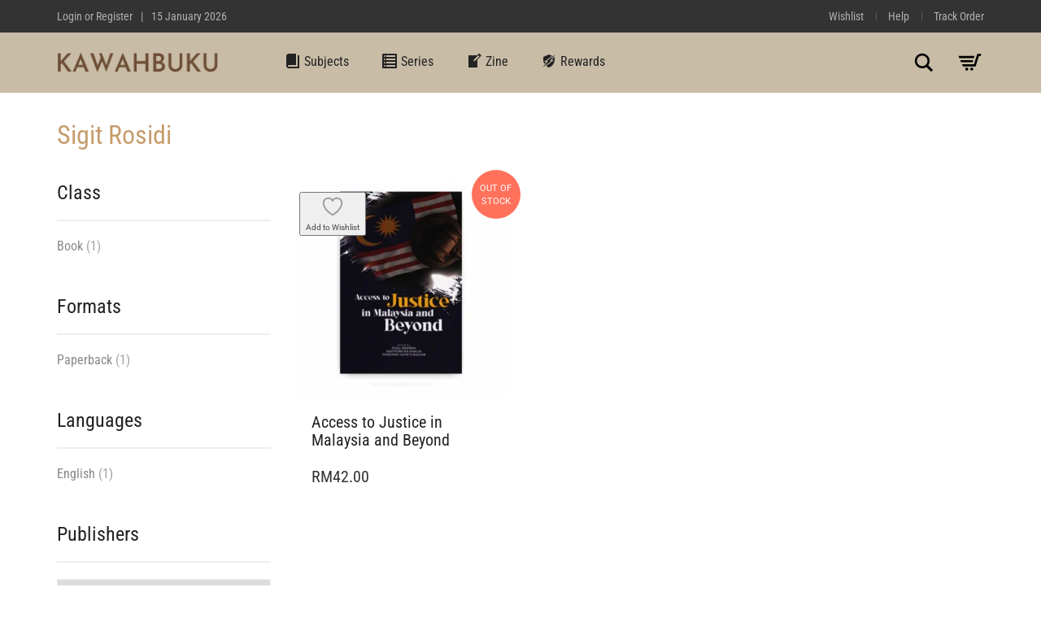

--- FILE ---
content_type: text/html; charset=UTF-8
request_url: https://kawahbuku.com/browse/book-author/sigit-rosidi/?v=0c23032714f8
body_size: 44445
content:
<!DOCTYPE html><html lang="en-US"><head><script data-no-optimize="1">var litespeed_docref=sessionStorage.getItem("litespeed_docref");litespeed_docref&&(Object.defineProperty(document,"referrer",{get:function(){return litespeed_docref}}),sessionStorage.removeItem("litespeed_docref"));</script> <meta charset="UTF-8"><meta http-equiv="X-UA-Compatible" content="IE=edge"><meta name="viewport" content="width=device-width, initial-scale=1"> <script data-optimized="1" src="[data-uri]" defer></script> <title>Sigit Rosidi | Kawah Buku</title><link data-optimized="1" href="https://kawahbuku.com/wp-content/litespeed/css/ed151d3d5c29fafc184e1c5f425cfcb7.css?ver=cfcb7" rel="stylesheet"> <script>(function(w,d,s,l,i){w[l]=w[l]||[];w[l].push({'gtm.start':
new Date().getTime(),event:'gtm.js'});var f=d.getElementsByTagName(s)[0],
j=d.createElement(s),dl=l!='dataLayer'?'&l='+l:'';j.async=true;j.src=
'https://kawahbuku.com/wp-content/litespeed/localres/aHR0cHM6Ly93d3cuZ29vZ2xldGFnbWFuYWdlci5jb20vZ3RtLmpz?id='+i+dl;f.parentNode.insertBefore(j,f);
})(window,document,'script','dataLayer','GTM-NVL9T23');</script>  <script async src="https://kawahbuku.com/wp-content/litespeed/localres/aHR0cHM6Ly93d3cuZ29vZ2xldGFnbWFuYWdlci5jb20vZ3RhZy9qcw==?id=AW-350248480"></script> <script>window.dataLayer = window.dataLayer || [];
  function gtag(){dataLayer.push(arguments);}
  gtag('js', new Date());

  gtag('config', 'AW-350248480');</script> <style>section.blog-grid{margin-bottom:30px!important}section.blog-grid .blog-posts{display:grid!important;grid-template-columns:repeat(auto-fill,minmax(320px,1fr));gap:60px 30px}.blog-grid-item{display:flex;flex-direction:column;text-align:left}.blog-grid-item .post-thumbnail{height:220px;overflow:hidden;margin-bottom:18px}.blog-grid-item .post-thumbnail img{width:100%;height:100%;object-fit:cover}.blog-grid-item .post-content-holder{flex-grow:1;display:flex;flex-direction:column}.blog-grid-item .post-category a{font-family:sans-serif;font-size:12px;text-transform:uppercase;letter-spacing:1.5px;font-weight:600;color:#777;text-decoration:none}.blog-grid-item h3.post-title{font-family:sans-serif;font-size:25px;line-height:1.25;margin:8px 0 12px 0}.blog-grid-item h3.post-title a{text-decoration:none;color:#000}.blog-grid-item .post-excerpt{font-family:sans-serif;color:#333;font-size:16px;line-height:1.6;margin-bottom:15px}.blog-grid-item .post-author-meta{font-family:sans-serif;font-size:15px;font-weight:700;color:#111;margin-top:auto}.blog-grid-item .post-author-meta a{color:#111;text-decoration:none}.blog-posts>article{border-bottom:none!important;padding-bottom:0!important;margin-bottom:0!important}nav.pagination,.woocommerce-pagination{width:100%;margin-top:48px}.woocommerce-pagination ul.page-numbers,nav.pagination ul.page-numbers{display:inline-flex;gap:6px;list-style:none;padding:0;margin:0 auto;align-items:center}ul.page-numbers li{flex:0 0 auto}ul.page-numbers a,ul.page-numbers span{display:inline-block;min-width:38px;text-align:center;padding:8px 12px;line-height:1;border:1px solid #ddd;color:#555;text-decoration:none;border-radius:2px;background:#fff}ul.page-numbers a:hover{border-color:#bbb;color:#111;background:#fafafa}ul.page-numbers span.current{background:#111;color:#fff;border-color:#111;font-weight:600}ul.page-numbers .prev,ul.page-numbers .next{padding:8px 12px}@media (max-width:480px){.woocommerce-pagination ul.page-numbers,nav.pagination ul.page-numbers{gap:4px}ul.page-numbers a,ul.page-numbers span{min-width:34px;padding:7px 10px;font-size:14px}}.title .meta-item:not(:last-child)::after{content:'•';margin-left:8px;margin-right:8px;color:#888}@media (max-width:767px){.title .meta-item{display:block;line-height:1.6}.title .meta-item:not(:last-child)::after{content:'';margin:0}}.custom-author-section{margin-top:40px;padding-top:30px;border-top:1px solid #eee}.custom-author-profile-block{display:flex;align-items:flex-start}.custom-author-profile-block+.custom-author-profile-block{margin-top:30px}.custom-author-profile-block .author-avatar{flex-shrink:0;width:100px;margin-right:25px}.custom-author-profile-block .author-avatar img{border-radius:50%;max-width:100%;height:auto}.custom-author-profile-block .author-details{flex-grow:1}.custom-author-profile-block .author-bio p{margin-bottom:0;font-size:15px;color:#555}@media (max-width:767px){.custom-author-profile-block{flex-direction:column;align-items:left;text-align:left}.custom-author-profile-block .author-avatar{margin-right:0;margin-bottom:20px}}</style> <script type="text/javascript" id="google_gtagjs-js-consent-mode-data-layer">/*  */
window.dataLayer = window.dataLayer || [];function gtag(){dataLayer.push(arguments);}
gtag('consent', 'default', {"ad_personalization":"denied","ad_storage":"denied","ad_user_data":"denied","analytics_storage":"denied","functionality_storage":"denied","security_storage":"denied","personalization_storage":"denied","region":["AT","BE","BG","CH","CY","CZ","DE","DK","EE","ES","FI","FR","GB","GR","HR","HU","IE","IS","IT","LI","LT","LU","LV","MT","NL","NO","PL","PT","RO","SE","SI","SK"],"wait_for_update":500});
window._googlesitekitConsentCategoryMap = {"statistics":["analytics_storage"],"marketing":["ad_storage","ad_user_data","ad_personalization"],"functional":["functionality_storage","security_storage"],"preferences":["personalization_storage"]};
window._googlesitekitConsents = {"ad_personalization":"denied","ad_storage":"denied","ad_user_data":"denied","analytics_storage":"denied","functionality_storage":"denied","security_storage":"denied","personalization_storage":"denied","region":["AT","BE","BG","CH","CY","CZ","DE","DK","EE","ES","FI","FR","GB","GR","HR","HU","IE","IS","IT","LI","LT","LU","LV","MT","NL","NO","PL","PT","RO","SE","SI","SK"],"wait_for_update":500};
/*  */</script> <meta name="robots" content="max-snippet:-1,max-image-preview:large,max-video-preview:-1" /><link rel="canonical" href="https://kawahbuku.com/browse/book-author/sigit-rosidi/" /><meta property="og:type" content="website" /><meta property="og:locale" content="en_US" /><meta property="og:site_name" content="Kawah Buku" /><meta property="og:title" content="Sigit Rosidi" /><meta property="og:url" content="https://kawahbuku.com/browse/book-author/sigit-rosidi/" /><meta property="og:image" content="https://kawahbuku.com/wp-content/uploads/2023/11/kawahbuku-OpenGraph.jpg" /><meta property="og:image:width" content="1024" /><meta property="og:image:height" content="537" /><meta property="og:image:alt" content="kawahbuku OpenGraph" /><meta name="twitter:card" content="summary_large_image" /><meta name="twitter:site" content="@kawahbuku" /><meta name="twitter:creator" content="@kawahbuku" /><meta name="twitter:title" content="Sigit Rosidi" /><meta name="twitter:image" content="https://kawahbuku.com/wp-content/uploads/2023/11/kawahbuku-OpenGraph.jpg" /><meta name="twitter:image:alt" content="kawahbuku OpenGraph" /> <script type="application/ld+json">{"@context":"https://schema.org","@graph":[{"@type":"WebSite","@id":"https://kawahbuku.com/#/schema/WebSite","url":"https://kawahbuku.com/","name":"Kawah Buku","description":"Humans, the Bookstore and Discursive Commune","inLanguage":"en-US","potentialAction":{"@type":"SearchAction","target":{"@type":"EntryPoint","urlTemplate":"https://kawahbuku.com/search/{search_term_string}/"},"query-input":"required name=search_term_string"},"publisher":{"@type":"Organization","@id":"https://kawahbuku.com/#/schema/Organization","name":"Kawah Buku","url":"https://kawahbuku.com/","sameAs":["https://facebook.com/kawahbuku","https://x.com/kawahbuku","https://instagram.com/kawahbuku","https://youtube.com/kawahbuku"],"logo":{"@type":"ImageObject","url":"https://kawahbuku.com/wp-content/uploads/2023/05/cropped-icon-KB-1.png","contentUrl":"https://kawahbuku.com/wp-content/uploads/2023/05/cropped-icon-KB-1.png","width":512,"height":512,"contentSize":"12999"}}},{"@type":"CollectionPage","@id":"https://kawahbuku.com/browse/book-author/sigit-rosidi/","url":"https://kawahbuku.com/browse/book-author/sigit-rosidi/","name":"Sigit Rosidi | Kawah Buku","inLanguage":"en-US","isPartOf":{"@id":"https://kawahbuku.com/#/schema/WebSite"},"breadcrumb":{"@type":"BreadcrumbList","@id":"https://kawahbuku.com/#/schema/BreadcrumbList","itemListElement":[{"@type":"ListItem","position":1,"item":"https://kawahbuku.com/","name":"Kawah Buku"},{"@type":"ListItem","position":2,"name":"Sigit Rosidi"}]}}]}</script> <link rel='dns-prefetch' href='//www.googletagmanager.com' /><link rel='dns-prefetch' href='//fonts.googleapis.com' /><link rel='dns-prefetch' href='//pagead2.googlesyndication.com' /><link rel="alternate" type="application/rss+xml" title="Kawah Buku &raquo; Feed" href="https://kawahbuku.com/feed/" /><link rel="alternate" type="application/rss+xml" title="Kawah Buku &raquo; Comments Feed" href="https://kawahbuku.com/comments/feed/" /><link rel="alternate" type="application/rss+xml" title="Kawah Buku &raquo; Sigit Rosidi Author(s) Feed" href="https://kawahbuku.com/browse/book-author/sigit-rosidi/feed/" /><style>.newsroom-archive-container{margin-bottom:30px!important}.sidebar .widget{margin-bottom:30px}.sidebar .widget-title{font-size:16px;font-weight:600;margin-bottom:15px}.sidebar ul{list-style:none;padding-left:0}.sidebar ul li a{text-decoration:none;color:#555}.newsroom-list-item{padding-bottom:20px;margin-bottom:20px;border-bottom:1px solid #eee}.newsroom-list-item .item-title{font-size:22px;margin:0 0 5px 0}.newsroom-list-item .item-title a{text-decoration:none;color:#111}.newsroom-list-item .item-meta{font-size:13px;color:#888}.newsroom-list-item .item-meta a{text-decoration:none;color:#777}.news-featured-image{margin-top:30px;margin-bottom:30px}.press-contacts-block{margin-top:50px;padding-top:20px;border-top:1px solid #eee}.press-contacts-block h3{font-size:16px;font-weight:600;margin-bottom:10px;font-family:sans-serif}.newsroom-cta-section{background-color:#f5f5f7;padding:60px 0;margin-bottom:0}.newsroom-cta-block{max-width:800px;margin:0 auto;text-align:center}.newsroom-cta-block h2{font-size:32px;font-weight:500;color:#1d1d1f;margin:0 0 10px 0}.newsroom-cta-block p{font-size:18px;color:#555;margin:0 0 20px 0}.newsroom-cta-block .read-more-link{display:inline-block;background-color:#000;color:#fff;font-weight:500;text-decoration:none;padding:12px 24px;border-radius:25px;transition:opacity 0.2s ease}.newsroom-cta-block .read-more-link:hover{opacity:.8}</style><style>.podcast-hero{background-color:#f2f2f2;padding:60px 0;margin-bottom:40px;text-align:left}.podcast-hero .podcast-artwork img{width:100%;height:auto;border-radius:8px;box-shadow:0 5px 15px rgb(0 0 0 / .1)}.podcast-hero .podcast-header-details{display:flex;flex-direction:column;justify-content:center;height:100%}.podcast-hero .entry-title{font-size:42px;margin-top:10px;margin-bottom:20px;line-height:1.2}.podcast-hero .guest-name{font-size:20px;font-weight:400;margin-top:0;opacity:.8}.podcast-hero .podcast-player{margin-top:20px;width:100%}.podcast-hero .podcast-player iframe{width:100%;min-height:150px}.podcast-single-page .post-content{margin-top:30px}.podcast-platform-links{margin-top:40px;margin-bottom:40px;padding-top:20px;border-top:1px solid #eee}.podcast-platform-links .platform-button{display:inline-block;padding:10px 20px;background-color:#333;color:#fff;text-decoration:none;border-radius:5px;margin-right:10px;font-weight:700;transition:background-color 0.2s}.podcast-platform-links .platform-button:hover{background-color:#555;color:#fff}</style><style>.laborator-admin-bar-menu{position:relative!important;display:inline-block;width:16px!important;height:16px!important;background:url(https://kawahbuku.com/wp-content/themes/aurum/assets/images/laborator-icon.png) no-repeat 0 0px!important;background-size:16px!important;margin-right:8px!important;top:3px!important}.rtl .laborator-admin-bar-menu{margin-right:0!important;margin-left:8px!important}#wp-admin-bar-laborator-options:hover .laborator-admin-bar-menu{background-position:0 -32px!important}.laborator-admin-bar-menu:before{display:none!important}#toplevel_page_laborator_options .wp-menu-image{background:url(https://kawahbuku.com/wp-content/themes/aurum/assets/images/laborator-icon.png) no-repeat 11px 8px!important;background-size:16px!important}#toplevel_page_laborator_options .wp-menu-image:before{display:none}#toplevel_page_laborator_options .wp-menu-image img{display:none}#toplevel_page_laborator_options:hover .wp-menu-image,#toplevel_page_laborator_options.wp-has-current-submenu .wp-menu-image{background-position:11px -24px!important}</style><style id='wp-img-auto-sizes-contain-inline-css' type='text/css'>img:is([sizes=auto i],[sizes^="auto," i]){contain-intrinsic-size:3000px 1500px}</style><link data-optimized="1" rel='stylesheet' id='layerslider-css' href='https://kawahbuku.com/wp-content/litespeed/css/dac44d09403ea25d76ea65a65ff03b71.css?ver=03b71' type='text/css' media='all' /><link data-optimized="1" rel='stylesheet' id='layerslider-origami-css' href='https://kawahbuku.com/wp-content/litespeed/css/a4ca4a285e6602926d4f0d39e14312ee.css?ver=312ee' type='text/css' media='all' /><link data-optimized="1" rel='stylesheet' id='layerslider-popup-css' href='https://kawahbuku.com/wp-content/litespeed/css/692011261f378d0608b8c8daef6b26da.css?ver=b26da' type='text/css' media='all' /><link data-optimized="1" rel='stylesheet' id='layerslider-borderize-css' href='https://kawahbuku.com/wp-content/litespeed/css/20cff82f1a63c8627e9dfe0304ff80d8.css?ver=f80d8' type='text/css' media='all' /><link data-optimized="1" rel='stylesheet' id='layerslider-typewriter-css' href='https://kawahbuku.com/wp-content/litespeed/css/7fa2e69221dca40b3915c263013fe279.css?ver=fe279' type='text/css' media='all' /><link data-optimized="1" rel='stylesheet' id='layerslider-reveal-css' href='https://kawahbuku.com/wp-content/litespeed/css/cd94c489f3814411ef50da1158caa7d9.css?ver=aa7d9' type='text/css' media='all' /><link data-optimized="1" rel='stylesheet' id='wp-block-library-css' href='https://kawahbuku.com/wp-content/litespeed/css/74743ad80a264ada1128ade7fa70aeff.css?ver=0aeff' type='text/css' media='all' /><style id='wp-block-heading-inline-css' type='text/css'>h1:where(.wp-block-heading).has-background,h2:where(.wp-block-heading).has-background,h3:where(.wp-block-heading).has-background,h4:where(.wp-block-heading).has-background,h5:where(.wp-block-heading).has-background,h6:where(.wp-block-heading).has-background{padding:1.25em 2.375em}h1.has-text-align-left[style*=writing-mode]:where([style*=vertical-lr]),h1.has-text-align-right[style*=writing-mode]:where([style*=vertical-rl]),h2.has-text-align-left[style*=writing-mode]:where([style*=vertical-lr]),h2.has-text-align-right[style*=writing-mode]:where([style*=vertical-rl]),h3.has-text-align-left[style*=writing-mode]:where([style*=vertical-lr]),h3.has-text-align-right[style*=writing-mode]:where([style*=vertical-rl]),h4.has-text-align-left[style*=writing-mode]:where([style*=vertical-lr]),h4.has-text-align-right[style*=writing-mode]:where([style*=vertical-rl]),h5.has-text-align-left[style*=writing-mode]:where([style*=vertical-lr]),h5.has-text-align-right[style*=writing-mode]:where([style*=vertical-rl]),h6.has-text-align-left[style*=writing-mode]:where([style*=vertical-lr]),h6.has-text-align-right[style*=writing-mode]:where([style*=vertical-rl]){rotate:180deg}</style><style id='wp-block-social-links-inline-css' type='text/css'>.wp-block-social-links{background:none;box-sizing:border-box;margin-left:0;padding-left:0;padding-right:0;text-indent:0}.wp-block-social-links .wp-social-link a,.wp-block-social-links .wp-social-link a:hover{border-bottom:0;box-shadow:none;text-decoration:none}.wp-block-social-links .wp-social-link svg{height:1em;width:1em}.wp-block-social-links .wp-social-link span:not(.screen-reader-text){font-size:.65em;margin-left:.5em;margin-right:.5em}.wp-block-social-links.has-small-icon-size{font-size:16px}.wp-block-social-links,.wp-block-social-links.has-normal-icon-size{font-size:24px}.wp-block-social-links.has-large-icon-size{font-size:36px}.wp-block-social-links.has-huge-icon-size{font-size:48px}.wp-block-social-links.aligncenter{display:flex;justify-content:center}.wp-block-social-links.alignright{justify-content:flex-end}.wp-block-social-link{border-radius:9999px;display:block}@media not (prefers-reduced-motion){.wp-block-social-link{transition:transform .1s ease}}.wp-block-social-link{height:auto}.wp-block-social-link a{align-items:center;display:flex;line-height:0}.wp-block-social-link:hover{transform:scale(1.1)}.wp-block-social-links .wp-block-social-link.wp-social-link{display:inline-block;margin:0;padding:0}.wp-block-social-links .wp-block-social-link.wp-social-link .wp-block-social-link-anchor,.wp-block-social-links .wp-block-social-link.wp-social-link .wp-block-social-link-anchor svg,.wp-block-social-links .wp-block-social-link.wp-social-link .wp-block-social-link-anchor:active,.wp-block-social-links .wp-block-social-link.wp-social-link .wp-block-social-link-anchor:hover,.wp-block-social-links .wp-block-social-link.wp-social-link .wp-block-social-link-anchor:visited{color:currentColor;fill:currentColor}:where(.wp-block-social-links:not(.is-style-logos-only)) .wp-social-link{background-color:#f0f0f0;color:#444}:where(.wp-block-social-links:not(.is-style-logos-only)) .wp-social-link-amazon{background-color:#f90;color:#fff}:where(.wp-block-social-links:not(.is-style-logos-only)) .wp-social-link-bandcamp{background-color:#1ea0c3;color:#fff}:where(.wp-block-social-links:not(.is-style-logos-only)) .wp-social-link-behance{background-color:#0757fe;color:#fff}:where(.wp-block-social-links:not(.is-style-logos-only)) .wp-social-link-bluesky{background-color:#0a7aff;color:#fff}:where(.wp-block-social-links:not(.is-style-logos-only)) .wp-social-link-codepen{background-color:#1e1f26;color:#fff}:where(.wp-block-social-links:not(.is-style-logos-only)) .wp-social-link-deviantart{background-color:#02e49b;color:#fff}:where(.wp-block-social-links:not(.is-style-logos-only)) .wp-social-link-discord{background-color:#5865f2;color:#fff}:where(.wp-block-social-links:not(.is-style-logos-only)) .wp-social-link-dribbble{background-color:#e94c89;color:#fff}:where(.wp-block-social-links:not(.is-style-logos-only)) .wp-social-link-dropbox{background-color:#4280ff;color:#fff}:where(.wp-block-social-links:not(.is-style-logos-only)) .wp-social-link-etsy{background-color:#f45800;color:#fff}:where(.wp-block-social-links:not(.is-style-logos-only)) .wp-social-link-facebook{background-color:#0866ff;color:#fff}:where(.wp-block-social-links:not(.is-style-logos-only)) .wp-social-link-fivehundredpx{background-color:#000;color:#fff}:where(.wp-block-social-links:not(.is-style-logos-only)) .wp-social-link-flickr{background-color:#0461dd;color:#fff}:where(.wp-block-social-links:not(.is-style-logos-only)) .wp-social-link-foursquare{background-color:#e65678;color:#fff}:where(.wp-block-social-links:not(.is-style-logos-only)) .wp-social-link-github{background-color:#24292d;color:#fff}:where(.wp-block-social-links:not(.is-style-logos-only)) .wp-social-link-goodreads{background-color:#eceadd;color:#382110}:where(.wp-block-social-links:not(.is-style-logos-only)) .wp-social-link-google{background-color:#ea4434;color:#fff}:where(.wp-block-social-links:not(.is-style-logos-only)) .wp-social-link-gravatar{background-color:#1d4fc4;color:#fff}:where(.wp-block-social-links:not(.is-style-logos-only)) .wp-social-link-instagram{background-color:#f00075;color:#fff}:where(.wp-block-social-links:not(.is-style-logos-only)) .wp-social-link-lastfm{background-color:#e21b24;color:#fff}:where(.wp-block-social-links:not(.is-style-logos-only)) .wp-social-link-linkedin{background-color:#0d66c2;color:#fff}:where(.wp-block-social-links:not(.is-style-logos-only)) .wp-social-link-mastodon{background-color:#3288d4;color:#fff}:where(.wp-block-social-links:not(.is-style-logos-only)) .wp-social-link-medium{background-color:#000;color:#fff}:where(.wp-block-social-links:not(.is-style-logos-only)) .wp-social-link-meetup{background-color:#f6405f;color:#fff}:where(.wp-block-social-links:not(.is-style-logos-only)) .wp-social-link-patreon{background-color:#000;color:#fff}:where(.wp-block-social-links:not(.is-style-logos-only)) .wp-social-link-pinterest{background-color:#e60122;color:#fff}:where(.wp-block-social-links:not(.is-style-logos-only)) .wp-social-link-pocket{background-color:#ef4155;color:#fff}:where(.wp-block-social-links:not(.is-style-logos-only)) .wp-social-link-reddit{background-color:#ff4500;color:#fff}:where(.wp-block-social-links:not(.is-style-logos-only)) .wp-social-link-skype{background-color:#0478d7;color:#fff}:where(.wp-block-social-links:not(.is-style-logos-only)) .wp-social-link-snapchat{background-color:#fefc00;color:#fff;stroke:#000}:where(.wp-block-social-links:not(.is-style-logos-only)) .wp-social-link-soundcloud{background-color:#ff5600;color:#fff}:where(.wp-block-social-links:not(.is-style-logos-only)) .wp-social-link-spotify{background-color:#1bd760;color:#fff}:where(.wp-block-social-links:not(.is-style-logos-only)) .wp-social-link-telegram{background-color:#2aabee;color:#fff}:where(.wp-block-social-links:not(.is-style-logos-only)) .wp-social-link-threads{background-color:#000;color:#fff}:where(.wp-block-social-links:not(.is-style-logos-only)) .wp-social-link-tiktok{background-color:#000;color:#fff}:where(.wp-block-social-links:not(.is-style-logos-only)) .wp-social-link-tumblr{background-color:#011835;color:#fff}:where(.wp-block-social-links:not(.is-style-logos-only)) .wp-social-link-twitch{background-color:#6440a4;color:#fff}:where(.wp-block-social-links:not(.is-style-logos-only)) .wp-social-link-twitter{background-color:#1da1f2;color:#fff}:where(.wp-block-social-links:not(.is-style-logos-only)) .wp-social-link-vimeo{background-color:#1eb7ea;color:#fff}:where(.wp-block-social-links:not(.is-style-logos-only)) .wp-social-link-vk{background-color:#4680c2;color:#fff}:where(.wp-block-social-links:not(.is-style-logos-only)) .wp-social-link-wordpress{background-color:#3499cd;color:#fff}:where(.wp-block-social-links:not(.is-style-logos-only)) .wp-social-link-whatsapp{background-color:#25d366;color:#fff}:where(.wp-block-social-links:not(.is-style-logos-only)) .wp-social-link-x{background-color:#000;color:#fff}:where(.wp-block-social-links:not(.is-style-logos-only)) .wp-social-link-yelp{background-color:#d32422;color:#fff}:where(.wp-block-social-links:not(.is-style-logos-only)) .wp-social-link-youtube{background-color:red;color:#fff}:where(.wp-block-social-links.is-style-logos-only) .wp-social-link{background:none}:where(.wp-block-social-links.is-style-logos-only) .wp-social-link svg{height:1.25em;width:1.25em}:where(.wp-block-social-links.is-style-logos-only) .wp-social-link-amazon{color:#f90}:where(.wp-block-social-links.is-style-logos-only) .wp-social-link-bandcamp{color:#1ea0c3}:where(.wp-block-social-links.is-style-logos-only) .wp-social-link-behance{color:#0757fe}:where(.wp-block-social-links.is-style-logos-only) .wp-social-link-bluesky{color:#0a7aff}:where(.wp-block-social-links.is-style-logos-only) .wp-social-link-codepen{color:#1e1f26}:where(.wp-block-social-links.is-style-logos-only) .wp-social-link-deviantart{color:#02e49b}:where(.wp-block-social-links.is-style-logos-only) .wp-social-link-discord{color:#5865f2}:where(.wp-block-social-links.is-style-logos-only) .wp-social-link-dribbble{color:#e94c89}:where(.wp-block-social-links.is-style-logos-only) .wp-social-link-dropbox{color:#4280ff}:where(.wp-block-social-links.is-style-logos-only) .wp-social-link-etsy{color:#f45800}:where(.wp-block-social-links.is-style-logos-only) .wp-social-link-facebook{color:#0866ff}:where(.wp-block-social-links.is-style-logos-only) .wp-social-link-fivehundredpx{color:#000}:where(.wp-block-social-links.is-style-logos-only) .wp-social-link-flickr{color:#0461dd}:where(.wp-block-social-links.is-style-logos-only) .wp-social-link-foursquare{color:#e65678}:where(.wp-block-social-links.is-style-logos-only) .wp-social-link-github{color:#24292d}:where(.wp-block-social-links.is-style-logos-only) .wp-social-link-goodreads{color:#382110}:where(.wp-block-social-links.is-style-logos-only) .wp-social-link-google{color:#ea4434}:where(.wp-block-social-links.is-style-logos-only) .wp-social-link-gravatar{color:#1d4fc4}:where(.wp-block-social-links.is-style-logos-only) .wp-social-link-instagram{color:#f00075}:where(.wp-block-social-links.is-style-logos-only) .wp-social-link-lastfm{color:#e21b24}:where(.wp-block-social-links.is-style-logos-only) .wp-social-link-linkedin{color:#0d66c2}:where(.wp-block-social-links.is-style-logos-only) .wp-social-link-mastodon{color:#3288d4}:where(.wp-block-social-links.is-style-logos-only) .wp-social-link-medium{color:#000}:where(.wp-block-social-links.is-style-logos-only) .wp-social-link-meetup{color:#f6405f}:where(.wp-block-social-links.is-style-logos-only) .wp-social-link-patreon{color:#000}:where(.wp-block-social-links.is-style-logos-only) .wp-social-link-pinterest{color:#e60122}:where(.wp-block-social-links.is-style-logos-only) .wp-social-link-pocket{color:#ef4155}:where(.wp-block-social-links.is-style-logos-only) .wp-social-link-reddit{color:#ff4500}:where(.wp-block-social-links.is-style-logos-only) .wp-social-link-skype{color:#0478d7}:where(.wp-block-social-links.is-style-logos-only) .wp-social-link-snapchat{color:#fff;stroke:#000}:where(.wp-block-social-links.is-style-logos-only) .wp-social-link-soundcloud{color:#ff5600}:where(.wp-block-social-links.is-style-logos-only) .wp-social-link-spotify{color:#1bd760}:where(.wp-block-social-links.is-style-logos-only) .wp-social-link-telegram{color:#2aabee}:where(.wp-block-social-links.is-style-logos-only) .wp-social-link-threads{color:#000}:where(.wp-block-social-links.is-style-logos-only) .wp-social-link-tiktok{color:#000}:where(.wp-block-social-links.is-style-logos-only) .wp-social-link-tumblr{color:#011835}:where(.wp-block-social-links.is-style-logos-only) .wp-social-link-twitch{color:#6440a4}:where(.wp-block-social-links.is-style-logos-only) .wp-social-link-twitter{color:#1da1f2}:where(.wp-block-social-links.is-style-logos-only) .wp-social-link-vimeo{color:#1eb7ea}:where(.wp-block-social-links.is-style-logos-only) .wp-social-link-vk{color:#4680c2}:where(.wp-block-social-links.is-style-logos-only) .wp-social-link-whatsapp{color:#25d366}:where(.wp-block-social-links.is-style-logos-only) .wp-social-link-wordpress{color:#3499cd}:where(.wp-block-social-links.is-style-logos-only) .wp-social-link-x{color:#000}:where(.wp-block-social-links.is-style-logos-only) .wp-social-link-yelp{color:#d32422}:where(.wp-block-social-links.is-style-logos-only) .wp-social-link-youtube{color:red}.wp-block-social-links.is-style-pill-shape .wp-social-link{width:auto}:root :where(.wp-block-social-links .wp-social-link a){padding:.25em}:root :where(.wp-block-social-links.is-style-logos-only .wp-social-link a){padding:0}:root :where(.wp-block-social-links.is-style-pill-shape .wp-social-link a){padding-left:.6666666667em;padding-right:.6666666667em}.wp-block-social-links:not(.has-icon-color):not(.has-icon-background-color) .wp-social-link-snapchat .wp-block-social-link-label{color:#000}</style><style id='global-styles-inline-css' type='text/css'>:root{--wp--preset--aspect-ratio--square:1;--wp--preset--aspect-ratio--4-3:4/3;--wp--preset--aspect-ratio--3-4:3/4;--wp--preset--aspect-ratio--3-2:3/2;--wp--preset--aspect-ratio--2-3:2/3;--wp--preset--aspect-ratio--16-9:16/9;--wp--preset--aspect-ratio--9-16:9/16;--wp--preset--color--black:#000000;--wp--preset--color--cyan-bluish-gray:#abb8c3;--wp--preset--color--white:#ffffff;--wp--preset--color--pale-pink:#f78da7;--wp--preset--color--vivid-red:#cf2e2e;--wp--preset--color--luminous-vivid-orange:#ff6900;--wp--preset--color--luminous-vivid-amber:#fcb900;--wp--preset--color--light-green-cyan:#7bdcb5;--wp--preset--color--vivid-green-cyan:#00d084;--wp--preset--color--pale-cyan-blue:#8ed1fc;--wp--preset--color--vivid-cyan-blue:#0693e3;--wp--preset--color--vivid-purple:#9b51e0;--wp--preset--gradient--vivid-cyan-blue-to-vivid-purple:linear-gradient(135deg,rgb(6,147,227) 0%,rgb(155,81,224) 100%);--wp--preset--gradient--light-green-cyan-to-vivid-green-cyan:linear-gradient(135deg,rgb(122,220,180) 0%,rgb(0,208,130) 100%);--wp--preset--gradient--luminous-vivid-amber-to-luminous-vivid-orange:linear-gradient(135deg,rgb(252,185,0) 0%,rgb(255,105,0) 100%);--wp--preset--gradient--luminous-vivid-orange-to-vivid-red:linear-gradient(135deg,rgb(255,105,0) 0%,rgb(207,46,46) 100%);--wp--preset--gradient--very-light-gray-to-cyan-bluish-gray:linear-gradient(135deg,rgb(238,238,238) 0%,rgb(169,184,195) 100%);--wp--preset--gradient--cool-to-warm-spectrum:linear-gradient(135deg,rgb(74,234,220) 0%,rgb(151,120,209) 20%,rgb(207,42,186) 40%,rgb(238,44,130) 60%,rgb(251,105,98) 80%,rgb(254,248,76) 100%);--wp--preset--gradient--blush-light-purple:linear-gradient(135deg,rgb(255,206,236) 0%,rgb(152,150,240) 100%);--wp--preset--gradient--blush-bordeaux:linear-gradient(135deg,rgb(254,205,165) 0%,rgb(254,45,45) 50%,rgb(107,0,62) 100%);--wp--preset--gradient--luminous-dusk:linear-gradient(135deg,rgb(255,203,112) 0%,rgb(199,81,192) 50%,rgb(65,88,208) 100%);--wp--preset--gradient--pale-ocean:linear-gradient(135deg,rgb(255,245,203) 0%,rgb(182,227,212) 50%,rgb(51,167,181) 100%);--wp--preset--gradient--electric-grass:linear-gradient(135deg,rgb(202,248,128) 0%,rgb(113,206,126) 100%);--wp--preset--gradient--midnight:linear-gradient(135deg,rgb(2,3,129) 0%,rgb(40,116,252) 100%);--wp--preset--font-size--small:13px;--wp--preset--font-size--medium:20px;--wp--preset--font-size--large:36px;--wp--preset--font-size--x-large:42px;--wp--preset--spacing--20:0.44rem;--wp--preset--spacing--30:0.67rem;--wp--preset--spacing--40:1rem;--wp--preset--spacing--50:1.5rem;--wp--preset--spacing--60:2.25rem;--wp--preset--spacing--70:3.38rem;--wp--preset--spacing--80:5.06rem;--wp--preset--shadow--natural:6px 6px 9px rgba(0, 0, 0, 0.2);--wp--preset--shadow--deep:12px 12px 50px rgba(0, 0, 0, 0.4);--wp--preset--shadow--sharp:6px 6px 0px rgba(0, 0, 0, 0.2);--wp--preset--shadow--outlined:6px 6px 0px -3px rgb(255, 255, 255), 6px 6px rgb(0, 0, 0);--wp--preset--shadow--crisp:6px 6px 0px rgb(0, 0, 0)}:where(.is-layout-flex){gap:.5em}:where(.is-layout-grid){gap:.5em}body .is-layout-flex{display:flex}.is-layout-flex{flex-wrap:wrap;align-items:center}.is-layout-flex>:is(*,div){margin:0}body .is-layout-grid{display:grid}.is-layout-grid>:is(*,div){margin:0}:where(.wp-block-columns.is-layout-flex){gap:2em}:where(.wp-block-columns.is-layout-grid){gap:2em}:where(.wp-block-post-template.is-layout-flex){gap:1.25em}:where(.wp-block-post-template.is-layout-grid){gap:1.25em}.has-black-color{color:var(--wp--preset--color--black)!important}.has-cyan-bluish-gray-color{color:var(--wp--preset--color--cyan-bluish-gray)!important}.has-white-color{color:var(--wp--preset--color--white)!important}.has-pale-pink-color{color:var(--wp--preset--color--pale-pink)!important}.has-vivid-red-color{color:var(--wp--preset--color--vivid-red)!important}.has-luminous-vivid-orange-color{color:var(--wp--preset--color--luminous-vivid-orange)!important}.has-luminous-vivid-amber-color{color:var(--wp--preset--color--luminous-vivid-amber)!important}.has-light-green-cyan-color{color:var(--wp--preset--color--light-green-cyan)!important}.has-vivid-green-cyan-color{color:var(--wp--preset--color--vivid-green-cyan)!important}.has-pale-cyan-blue-color{color:var(--wp--preset--color--pale-cyan-blue)!important}.has-vivid-cyan-blue-color{color:var(--wp--preset--color--vivid-cyan-blue)!important}.has-vivid-purple-color{color:var(--wp--preset--color--vivid-purple)!important}.has-black-background-color{background-color:var(--wp--preset--color--black)!important}.has-cyan-bluish-gray-background-color{background-color:var(--wp--preset--color--cyan-bluish-gray)!important}.has-white-background-color{background-color:var(--wp--preset--color--white)!important}.has-pale-pink-background-color{background-color:var(--wp--preset--color--pale-pink)!important}.has-vivid-red-background-color{background-color:var(--wp--preset--color--vivid-red)!important}.has-luminous-vivid-orange-background-color{background-color:var(--wp--preset--color--luminous-vivid-orange)!important}.has-luminous-vivid-amber-background-color{background-color:var(--wp--preset--color--luminous-vivid-amber)!important}.has-light-green-cyan-background-color{background-color:var(--wp--preset--color--light-green-cyan)!important}.has-vivid-green-cyan-background-color{background-color:var(--wp--preset--color--vivid-green-cyan)!important}.has-pale-cyan-blue-background-color{background-color:var(--wp--preset--color--pale-cyan-blue)!important}.has-vivid-cyan-blue-background-color{background-color:var(--wp--preset--color--vivid-cyan-blue)!important}.has-vivid-purple-background-color{background-color:var(--wp--preset--color--vivid-purple)!important}.has-black-border-color{border-color:var(--wp--preset--color--black)!important}.has-cyan-bluish-gray-border-color{border-color:var(--wp--preset--color--cyan-bluish-gray)!important}.has-white-border-color{border-color:var(--wp--preset--color--white)!important}.has-pale-pink-border-color{border-color:var(--wp--preset--color--pale-pink)!important}.has-vivid-red-border-color{border-color:var(--wp--preset--color--vivid-red)!important}.has-luminous-vivid-orange-border-color{border-color:var(--wp--preset--color--luminous-vivid-orange)!important}.has-luminous-vivid-amber-border-color{border-color:var(--wp--preset--color--luminous-vivid-amber)!important}.has-light-green-cyan-border-color{border-color:var(--wp--preset--color--light-green-cyan)!important}.has-vivid-green-cyan-border-color{border-color:var(--wp--preset--color--vivid-green-cyan)!important}.has-pale-cyan-blue-border-color{border-color:var(--wp--preset--color--pale-cyan-blue)!important}.has-vivid-cyan-blue-border-color{border-color:var(--wp--preset--color--vivid-cyan-blue)!important}.has-vivid-purple-border-color{border-color:var(--wp--preset--color--vivid-purple)!important}.has-vivid-cyan-blue-to-vivid-purple-gradient-background{background:var(--wp--preset--gradient--vivid-cyan-blue-to-vivid-purple)!important}.has-light-green-cyan-to-vivid-green-cyan-gradient-background{background:var(--wp--preset--gradient--light-green-cyan-to-vivid-green-cyan)!important}.has-luminous-vivid-amber-to-luminous-vivid-orange-gradient-background{background:var(--wp--preset--gradient--luminous-vivid-amber-to-luminous-vivid-orange)!important}.has-luminous-vivid-orange-to-vivid-red-gradient-background{background:var(--wp--preset--gradient--luminous-vivid-orange-to-vivid-red)!important}.has-very-light-gray-to-cyan-bluish-gray-gradient-background{background:var(--wp--preset--gradient--very-light-gray-to-cyan-bluish-gray)!important}.has-cool-to-warm-spectrum-gradient-background{background:var(--wp--preset--gradient--cool-to-warm-spectrum)!important}.has-blush-light-purple-gradient-background{background:var(--wp--preset--gradient--blush-light-purple)!important}.has-blush-bordeaux-gradient-background{background:var(--wp--preset--gradient--blush-bordeaux)!important}.has-luminous-dusk-gradient-background{background:var(--wp--preset--gradient--luminous-dusk)!important}.has-pale-ocean-gradient-background{background:var(--wp--preset--gradient--pale-ocean)!important}.has-electric-grass-gradient-background{background:var(--wp--preset--gradient--electric-grass)!important}.has-midnight-gradient-background{background:var(--wp--preset--gradient--midnight)!important}.has-small-font-size{font-size:var(--wp--preset--font-size--small)!important}.has-medium-font-size{font-size:var(--wp--preset--font-size--medium)!important}.has-large-font-size{font-size:var(--wp--preset--font-size--large)!important}.has-x-large-font-size{font-size:var(--wp--preset--font-size--x-large)!important}</style><style id='classic-theme-styles-inline-css' type='text/css'>/*! This file is auto-generated */
.wp-block-button__link{color:#fff;background-color:#32373c;border-radius:9999px;box-shadow:none;text-decoration:none;padding:calc(.667em + 2px) calc(1.333em + 2px);font-size:1.125em}.wp-block-file__button{background:#32373c;color:#fff;text-decoration:none}</style><link data-optimized="1" rel='stylesheet' id='cr-frontend-css-css' href='https://kawahbuku.com/wp-content/litespeed/css/809c10f9a98b564f576554904f0b8d73.css?ver=b8d73' type='text/css' media='all' /><style id='plvt-view-transitions-inline-css' type='text/css'>@view-transition{navigation:auto}@media (prefers-reduced-motion:no-preference){::view-transition-group(*){animation-duration:0.4s}}</style><style id='woocommerce-inline-inline-css' type='text/css'>.woocommerce form .form-row .required{visibility:visible}</style><link data-optimized="1" rel='stylesheet' id='jquery-selectBox-css' href='https://kawahbuku.com/wp-content/litespeed/css/af52be4e3ad78ddedf943404f004e117.css?ver=4e117' type='text/css' media='all' /><link data-optimized="1" rel='stylesheet' id='woocommerce_prettyPhoto_css-css' href='https://kawahbuku.com/wp-content/litespeed/css/0ab3244e8601a579dde4f80bcfdd6737.css?ver=d6737' type='text/css' media='all' /><link data-optimized="1" rel='stylesheet' id='yith-wcwl-main-css' href='https://kawahbuku.com/wp-content/litespeed/css/4a5fe55d8472efaded6bf2a115c1c163.css?ver=1c163' type='text/css' media='all' /><style id='yith-wcwl-main-inline-css' type='text/css'>:root{--add-to-wishlist-icon-color:rgb(157,153,153);--added-to-wishlist-icon-color:rgb(141,139,139);--color-add-to-wishlist-background:rgba(51,51,51,0);--color-add-to-wishlist-text:rgba(255,255,255,0);--color-add-to-wishlist-border:rgba(51,51,51,0);--color-add-to-wishlist-background-hover:rgba(51,51,51,0);--color-add-to-wishlist-text-hover:rgba(255,255,255,0);--color-add-to-wishlist-border-hover:rgba(51,51,51,0);--rounded-corners-radius:100px;--color-add-to-cart-background:#333333;--color-add-to-cart-text:#FFFFFF;--color-add-to-cart-border:#333333;--color-add-to-cart-background-hover:#4F4F4F;--color-add-to-cart-text-hover:#FFFFFF;--color-add-to-cart-border-hover:#4F4F4F;--add-to-cart-rounded-corners-radius:16px;--color-button-style-1-background:#333333;--color-button-style-1-text:#FFFFFF;--color-button-style-1-border:#333333;--color-button-style-1-background-hover:#4F4F4F;--color-button-style-1-text-hover:#FFFFFF;--color-button-style-1-border-hover:#4F4F4F;--color-button-style-2-background:#333333;--color-button-style-2-text:#FFFFFF;--color-button-style-2-border:#333333;--color-button-style-2-background-hover:#4F4F4F;--color-button-style-2-text-hover:#FFFFFF;--color-button-style-2-border-hover:#4F4F4F;--color-wishlist-table-background:#ffffff;--color-wishlist-table-text:#6d6c6c;--color-wishlist-table-border:#cccccc;--color-headers-background:#F4F4F4;--color-share-button-color:rgb(63,58,58);--color-share-button-color-hover:rgb(150,124,124);--color-fb-button-background:#39599E;--color-fb-button-background-hover:#595A5A;--color-tw-button-background:#45AFE2;--color-tw-button-background-hover:#595A5A;--color-pr-button-background:#AB2E31;--color-pr-button-background-hover:#595A5A;--color-em-button-background:#FBB102;--color-em-button-background-hover:#595A5A;--color-wa-button-background:#00A901;--color-wa-button-background-hover:#595A5A;--feedback-duration:3s}</style><link data-optimized="1" rel='stylesheet' id='yith-wcwl-add-to-wishlist-css' href='https://kawahbuku.com/wp-content/litespeed/css/d0685ab9ed161ddb4fc37ef0b7310273.css?ver=10273' type='text/css' media='all' /><style id='yith-wcwl-add-to-wishlist-inline-css' type='text/css'>:root{--add-to-wishlist-icon-color:rgb(157,153,153);--added-to-wishlist-icon-color:rgb(141,139,139);--color-add-to-wishlist-background:rgba(51,51,51,0);--color-add-to-wishlist-text:rgba(255,255,255,0);--color-add-to-wishlist-border:rgba(51,51,51,0);--color-add-to-wishlist-background-hover:rgba(51,51,51,0);--color-add-to-wishlist-text-hover:rgba(255,255,255,0);--color-add-to-wishlist-border-hover:rgba(51,51,51,0);--rounded-corners-radius:100px;--color-add-to-cart-background:#333333;--color-add-to-cart-text:#FFFFFF;--color-add-to-cart-border:#333333;--color-add-to-cart-background-hover:#4F4F4F;--color-add-to-cart-text-hover:#FFFFFF;--color-add-to-cart-border-hover:#4F4F4F;--add-to-cart-rounded-corners-radius:16px;--color-button-style-1-background:#333333;--color-button-style-1-text:#FFFFFF;--color-button-style-1-border:#333333;--color-button-style-1-background-hover:#4F4F4F;--color-button-style-1-text-hover:#FFFFFF;--color-button-style-1-border-hover:#4F4F4F;--color-button-style-2-background:#333333;--color-button-style-2-text:#FFFFFF;--color-button-style-2-border:#333333;--color-button-style-2-background-hover:#4F4F4F;--color-button-style-2-text-hover:#FFFFFF;--color-button-style-2-border-hover:#4F4F4F;--color-wishlist-table-background:#ffffff;--color-wishlist-table-text:#6d6c6c;--color-wishlist-table-border:#cccccc;--color-headers-background:#F4F4F4;--color-share-button-color:rgb(63,58,58);--color-share-button-color-hover:rgb(150,124,124);--color-fb-button-background:#39599E;--color-fb-button-background-hover:#595A5A;--color-tw-button-background:#45AFE2;--color-tw-button-background-hover:#595A5A;--color-pr-button-background:#AB2E31;--color-pr-button-background-hover:#595A5A;--color-em-button-background:#FBB102;--color-em-button-background-hover:#595A5A;--color-wa-button-background:#00A901;--color-wa-button-background-hover:#595A5A;--feedback-duration:3s}</style><link data-optimized="1" rel='stylesheet' id='dashicons-css' href='https://kawahbuku.com/wp-content/litespeed/css/33d5a6d80a0dfbd28a605101854a0897.css?ver=a0897' type='text/css' media='all' /><style id='dashicons-inline-css' type='text/css'>[data-font="Dashicons"]:before{font-family:'Dashicons'!important;content:attr(data-icon)!important;speak:none!important;font-weight:normal!important;font-variant:normal!important;text-transform:none!important;line-height:1!important;font-style:normal!important;-webkit-font-smoothing:antialiased!important;-moz-osx-font-smoothing:grayscale!important}</style><link data-optimized="1" rel='stylesheet' id='icons-fontawesome-css' href='https://kawahbuku.com/wp-content/litespeed/css/a2d0ccd27e72758604ae24d709777a54.css?ver=77a54' type='text/css' media='all' /><link data-optimized="1" rel='stylesheet' id='icons-aurum-css' href='https://kawahbuku.com/wp-content/litespeed/css/be3bd0ae6ee63de048b5ece4c02fa27d.css?ver=fa27d' type='text/css' media='all' /><link data-optimized="1" rel='stylesheet' id='bootstrap-css' href='https://kawahbuku.com/wp-content/litespeed/css/abcfd75318a16afccc3ab089cec71113.css?ver=71113' type='text/css' media='all' /><link data-optimized="1" rel='stylesheet' id='aurum-main-css' href='https://kawahbuku.com/wp-content/litespeed/css/76474456806913a6c0572d69c9240c35.css?ver=40c35' type='text/css' media='all' /><link data-optimized="1" rel='stylesheet' id='style-css' href='https://kawahbuku.com/wp-content/litespeed/css/ccb9d2c3392be0fe517c0e6ef173ef0b.css?ver=3ef0b' type='text/css' media='all' /><link data-optimized="1" rel='stylesheet' id='custom-skin-css' href='https://kawahbuku.com/wp-content/litespeed/css/365547fef188e6c56aff024090b49844.css?ver=49844' type='text/css' media='all' /><link data-optimized="1" rel='stylesheet' id='chld_thm_cfg_child-css' href='https://kawahbuku.com/wp-content/litespeed/css/ce4c45055a3ddfa9ef3f725aa3c4d981.css?ver=4d981' type='text/css' media='all' /><link data-optimized="1" rel='stylesheet' id='primary-font-css' href='https://kawahbuku.com/wp-content/litespeed/css/30395949a755f95bc4bfecd9ac727ee4.css?ver=27ee4' type='text/css' media='all' /><link data-optimized="1" rel='stylesheet' id='heading-font-css' href='https://kawahbuku.com/wp-content/litespeed/css/ceef889a426fab0008dd129b643637c0.css?ver=637c0' type='text/css' media='all' /><link data-optimized="1" rel='stylesheet' id='wpdreams-asl-basic-css' href='https://kawahbuku.com/wp-content/litespeed/css/ff19561427beb810768365ee57a6df7d.css?ver=6df7d' type='text/css' media='all' /><style id='wpdreams-asl-basic-inline-css' type='text/css'>div[id*='ajaxsearchlitesettings'].searchsettings .asl_option_inner label{font-size:0px!important;color:#fff0}div[id*='ajaxsearchlitesettings'].searchsettings .asl_option_inner label:after{font-size:11px!important;position:absolute;top:0;left:0;z-index:1}.asl_w_container{width:100%;margin:5px 5px 5px 5px;min-width:200px}div[id*='ajaxsearchlite'].asl_m{width:100%}div[id*='ajaxsearchliteres'].wpdreams_asl_results div.resdrg span.highlighted{font-weight:700;color:rgb(217 49 43);background-color:rgb(238 238 238)}div[id*='ajaxsearchliteres'].wpdreams_asl_results .results img.asl_image{width:70px;height:70px;object-fit:cover}div[id*='ajaxsearchlite'].asl_r .results{max-height:none}div[id*='ajaxsearchlite'].asl_r{position:absolute}.asl_m,.asl_m .probox{background-color:rgb(255 255 255)!important;background-image:none!important;-webkit-background-image:none!important;-ms-background-image:none!important}.asl_m .probox svg{fill:#817e7e!important}.asl_m .probox .innericon{background-color:rgb(255 255 255)!important;background-image:none!important;-webkit-background-image:none!important;-ms-background-image:none!important}div.asl_m.asl_w{border:1px solid #817e7e!important;border-radius:0 0 0 0px!important;box-shadow:none!important}div.asl_m.asl_w .probox{border:none!important}.asl_r.asl_w{background-color:rgb(255 255 255)!important;background-image:none!important;-webkit-background-image:none!important;-ms-background-image:none!important}.asl_r.asl_w .item{background-color:rgb(255 255 255)!important;background-image:none!important;-webkit-background-image:none!important;-ms-background-image:none!important}div.asl_r.asl_w{border:1px dashed #817e7e!important;border-radius:0 0 0 0px!important;box-shadow:none!important}.asl_s.asl_w{background-color:rgb(255 255 255)!important;background-image:none!important;-webkit-background-image:none!important;-ms-background-image:none!important}div.asl_s.asl_w{border:1px none #000000!important;border-radius:0 0 0 0px!important;box-shadow:none!important}div.asl_r.asl_w.vertical .results .item::after{display:block;position:absolute;bottom:0;content:'';height:1px;width:100%;background:#D8D8D8}div.asl_r.asl_w.vertical .results .item.asl_last_item::after{display:none}</style><link data-optimized="1" rel='stylesheet' id='wpdreams-asl-instance-css' href='https://kawahbuku.com/wp-content/litespeed/css/60e2ebe319699d53caf9ab495f3d63f4.css?ver=d63f4' type='text/css' media='all' /> <script data-optimized="1" type="text/javascript" src="[data-uri]" defer></script> <script type="text/javascript" id="woocommerce-google-analytics-integration-gtag-js-after">/*  */
/* Google Analytics for WooCommerce (gtag.js) */
					window.dataLayer = window.dataLayer || [];
					function gtag(){dataLayer.push(arguments);}
					// Set up default consent state.
					for ( const mode of [{"analytics_storage":"denied","ad_storage":"denied","ad_user_data":"denied","ad_personalization":"denied","region":["AT","BE","BG","HR","CY","CZ","DK","EE","FI","FR","DE","GR","HU","IS","IE","IT","LV","LI","LT","LU","MT","NL","NO","PL","PT","RO","SK","SI","ES","SE","GB","CH"]}] || [] ) {
						gtag( "consent", "default", { "wait_for_update": 500, ...mode } );
					}
					gtag("js", new Date());
					gtag("set", "developer_id.dOGY3NW", true);
					gtag("config", "G-RXMRD50SE3", {"track_404":true,"allow_google_signals":true,"logged_in":false,"linker":{"domains":[],"allow_incoming":true},"custom_map":{"dimension1":"logged_in"}});
//# sourceURL=woocommerce-google-analytics-integration-gtag-js-after
/*  */</script> <script type="text/javascript" src="https://kawahbuku.com/wp-includes/js/jquery/jquery.min.js" id="jquery-core-js"></script> <script type="text/javascript" src="https://kawahbuku.com/wp-includes/js/jquery/jquery-migrate.min.js" id="jquery-migrate-js"></script> <script data-optimized="1" type="text/javascript" src="https://kawahbuku.com/wp-content/litespeed/js/6427cf7ac86ab5a1cea465ba397e90a4.js?ver=e90a4" id="wp-hooks-js" defer data-deferred="1"></script> <script data-optimized="1" type="text/javascript" id="plvt-view-transitions-js-after" src="[data-uri]" defer></script> <script type="text/javascript" src="https://kawahbuku.com/wp-content/plugins/woocommerce/assets/js/jquery-blockui/jquery.blockUI.min.js" id="wc-jquery-blockui-js" data-wp-strategy="defer"></script> <script data-optimized="1" type="text/javascript" id="wc-add-to-cart-js-extra" src="[data-uri]" defer></script> <script data-optimized="1" type="text/javascript" src="https://kawahbuku.com/wp-content/litespeed/js/ddd960ec6dd9d23890ff9e14c93a0c83.js?ver=a0c83" id="wc-add-to-cart-js" data-wp-strategy="defer"></script> <script data-optimized="1" type="text/javascript" src="https://kawahbuku.com/wp-content/litespeed/js/eb423af291c98050d9bb553d439a52b0.js?ver=a52b0" id="wc-js-cookie-js" defer="defer" data-wp-strategy="defer"></script> <script data-optimized="1" type="text/javascript" id="woocommerce-js-extra" src="[data-uri]" defer></script> <script data-optimized="1" type="text/javascript" src="https://kawahbuku.com/wp-content/litespeed/js/088f7c23580cbe76724caa70ee2d2a17.js?ver=d2a17" id="woocommerce-js" defer="defer" data-wp-strategy="defer"></script> <script data-optimized="1" type="text/javascript" src="https://kawahbuku.com/wp-content/litespeed/js/01c13b6b057df3a78c419b3c552b9ba0.js?ver=b9ba0" id="vc_woocommerce-add-to-cart-js-js" defer data-deferred="1"></script> <script type="text/javascript" id="wpm-js-extra">/*  */
var wpm = {"ajax_url":"https://kawahbuku.com/wp-admin/admin-ajax.php","root":"https://kawahbuku.com/wp-json/","nonce_wp_rest":"8ff63762d5","nonce_ajax":"3a39693797"};
//# sourceURL=wpm-js-extra
/*  */</script> <script type="text/javascript" src="https://kawahbuku.com/wp-content/plugins/woocommerce-google-adwords-conversion-tracking-tag/js/public/free/wpm-public.p1.min.js" id="wpm-js"></script> <meta name="generator" content="Powered by LayerSlider 8.1.2 - Build Heros, Sliders, and Popups. Create Animations and Beautiful, Rich Web Content as Easy as Never Before on WordPress." /><link rel="https://api.w.org/" href="https://kawahbuku.com/wp-json/" /><link rel="EditURI" type="application/rsd+xml" title="RSD" href="https://kawahbuku.com/xmlrpc.php?rsd" /><meta name="generator" content="Site Kit by Google 1.170.0" /><meta name="generator" content="view-transitions 1.1.2"><style>.toc-container{background:#f8f9fa;border-left:4px solid #C69C6D;padding:20px 25px;margin-bottom:1.5em}.toc-container h2{font-size:1.1em;margin-top:0;margin-bottom:15px;font-weight:600;letter-spacing:.5px;text-transform:uppercase;color:#333}.toc-container ul{list-style-type:none;margin:0;padding:0}.toc-container ul ul{padding-left:20px;margin-top:10px}.toc-container ul ul ul{padding-left:20px;margin-top:10px}.toc-container ul li{margin-bottom:10px;padding-left:0;position:relative}.toc-container a{text-decoration:none;color:#454545;font-weight:500;display:inline-block}.toc-container a:hover{color:#000}.toc-parent>.toc-toggle{position:absolute;left:-20px;top:.2em;cursor:pointer;width:15px;height:15px;transition:transform .2s ease-in-out;color:#888}.toc-parent>.toc-toggle:hover{color:#000}.toc-parent>.toc-toggle.is-open{transform:rotate(90deg)}.post-content h2,.post-content h3,.post-content h4{margin-top:.5em;margin-bottom:1em}.post-content h2+h3{margin-top:.5em}.post-content ol{list-style:none;counter-reset:elegant-list-counter;padding-left:2.5em;margin-bottom:1.5em}.post-content ol li{counter-increment:elegant-list-counter;margin-bottom:.8em;position:relative}.post-content ol li::before{content:counter(elegant-list-counter) ".";position:absolute;left:-2.5em;width:2em;text-align:right;font-weight:600;color:#888}.wp-block-footnotes{margin-bottom:2.5em}.post-content blockquote{margin:2.5em 2em;padding-left:1.5em;border-left:3px solid #C69C6D;background:none}.post-content blockquote p{font-size:.95em;font-style:normal;color:#444;margin-bottom:0}.post-content blockquote cite{display:block;margin-top:1em;font-size:.9em;font-style:normal;text-align:left;color:#777}</style><style>/* =================================================================== */
/*  6. SECONDARY HEADER STYLES (FINAL - DEFINITIVE MOBILE FIX)
/* =================================================================== */

/* --- Desktop Styles (769px and up) --- */
@media (min-width: 769px) {
    .secondary-header {
        background: #fcfcfc;
        border-top: 1px solid #f0f0f0;
        padding: 10px 25px;
        width: 100%;
        position: relative;
    }
    .secondary-header-inner {
        display: flex;
        align-items: center;
        justify-content: space-between;
        width: 100%;
        max-width: 1170px;
        margin: 0 auto;
        position: relative;
    }
    .secondary-header-label {
        font-weight: 700;
        font-size: 1.1em;
        letter-spacing: 0.5px;
        color: #222;
    }
    .secondary-header-nav ul {
        display: flex; list-style: none; margin: 0; padding: 0;
    }
    .secondary-header-nav ul li {
        position: relative; margin-left: 20px;
    }
    .secondary-header-nav ul li a {
        text-decoration: none; color: #555; font-weight: 500;
    }
    .secondary-header-nav .menu-toggle-icon > a {
        display: flex; align-items: center;
    }
    .secondary-header-nav .menu-toggle-icon > a::after {
        content: ''; display: inline-block; width: 1em; height: 1em;
        margin-left: 8px; background-color: #555;
        transition: transform 0.2s ease-in-out;
        -webkit-mask-image: url('data:image/svg+xml;utf8,<svg xmlns="http://www.w3.org/2000/svg" viewBox="0 0 20 20" fill="currentColor"><path fill-rule="evenodd" d="M5.293 7.293a1 1 0 011.414 0L10 10.586l3.293-3.293a1 1 0 111.414 1.414l-4 4a1 1 0 01-1.414 0l-4-4a1 1 0 010-1.414z" clip-rule="evenodd" /></svg>');
        mask-image: url('data:image/svg+xml;utf8,<svg xmlns="http://www.w3.org/2000/svg" viewBox="0 0 20 20" fill="currentColor"><path fill-rule="evenodd" d="M5.293 7.293a1 1 0 011.414 0L10 10.586l3.293-3.293a1 1 0 111.414 1.414l-4 4a1 1 0 01-1.414 0l-4-4a1 1 0 010-1.414z" clip-rule="evenodd" /></svg>');
    }
    .secondary-header-nav .menu-toggle-icon:hover > a::after {
        background-color: #000;
    }
    .secondary-header-nav ul ul {
        display: none; position: absolute; top: 100%; right: 0;
        background: #fff; border: 1px solid #e0e0e0; border-radius: 5px;
        padding: 10px; min-width: 200px; z-index: 1000;
    }
    .secondary-header-nav ul li:hover > ul {
        display: block;
    }
    .secondary-header-nav ul ul li {
        margin: 0; width: 100%;
    }
    .secondary-header-nav ul ul li a {
        display: block; padding: 8px 10px;
    }
    .secondary-header-title {
        position: absolute; left: 50%; top: 50%;
        transform: translate(-50%, -50%);
        font-weight: 600; opacity: 0;
        transition: opacity 0.3s ease; pointer-events: none;
    }
    .secondary-header.title-visible .secondary-header-title {
        opacity: 1;
    }
}

/* --- Mobile Styles (768px and down) --- */
@media (max-width: 768px) {
    .mobile-menu {
        overflow: visible !important;
    }
    .secondary-header {
        display: block;
        background: #fcfcfc;
        border-top: 1px solid #f0f0f0;
        padding: 10px 25px;
        width: 100%;
        position: relative;
    }
    .secondary-header-inner {
        display: block;
    }
    .secondary-header-label {
        font-weight: 600;
        color: #333;
        cursor: pointer;
        display: inline-flex;
        align-items: center;
    }
    .secondary-header-label::after {
        content: '';
        display: inline-block;
        width: 1em;
        height: 1em;
        margin-left: 8px;
        background-color: #333;
        transition: transform 0.2s ease-in-out;
        -webkit-mask-image: url('data:image/svg+xml;utf8,<svg xmlns="http://www.w3.org/2000/svg" viewBox="0 0 20 20" fill="currentColor"><path fill-rule="evenodd" d="M5.293 7.293a1 1 0 011.414 0L10 10.586l3.293-3.293a1 1 0 111.414 1.414l-4 4a1 1 0 01-1.414 0l-4-4a1 1 0 010-1.414z" clip-rule="evenodd" /></svg>');
        mask-image: url('data:image/svg+xml;utf8,<svg xmlns="http://www.w3.org/2000/svg" viewBox="0 0 20 20" fill="currentColor"><path fill-rule="evenodd" d="M5.293 7.293a1 1 0 011.414 0L10 10.586l3.293-3.293a1 1 0 111.414 1.414l-4 4a1 1 0 01-1.414 0l-4-4a1 1 0 010-1.414z" clip-rule="evenodd" /></svg>');
    }
    .secondary-header.mobile-menu-open .secondary-header-label::after {
        transform: rotate(180deg);
    }
    .secondary-header-nav {
        display: none;
        padding-top: 15px;
    }
    .secondary-header-nav .menu {
        list-style: none; margin: 0; padding: 0;
    }
    /* DEFINITIVE FIX: Hide only the parent link, not the whole container */
    .secondary-header-nav .menu-item-has-children > a {
        display: none;
    }
    .secondary-header-nav .sub-menu {
        display: block; /* This will now be visible when its parent is toggled */
        list-style: none;
        padding: 0;
        margin: 0;
    }
    .secondary-header-nav .sub-menu .menu-item {
        margin-bottom: 10px;
    }
    .secondary-header-title {
        display: none;
    }
}</style><link rel="llms-sitemap" href="https://kawahbuku.com/llms.txt" /><meta name="google-site-verification" content="OhUBrYiUk1zku4gfriVQNbcw5YHJVXrwyvJA3nfkcTY" /><style>/*
     * Restyle WordPress Image Captions
     * This targets the <figcaption> element for images in the block editor.
     */
    .wp-block-image figcaption,
    .wp-caption-text {
        /* Use a clean, system sans-serif font stack */
        font-family: -apple-system, BlinkMacSystemFont, "Segoe UI", Roboto, Helvetica, Arial, sans-serif;
        
        /* Make the font size smaller than the body text (e.g., 90%) */
        font-size: 0.9em;
        
        /* Change the text color to a lighter gray for contrast */
        color: #555;
        
        /* Ensure text is not italicized by default */
        font-style: normal;
        
        /* Add a little space above the caption text */
        margin-top: 0.8em;
    }</style><link rel="shortcut icon" href="//kawahbuku.com/wp-content/uploads/2017/09/kawah-buku-1.png"><style>h1,h2,h3,h4,h5,h6,.up,.to-uppercase,.breadcrumb,.tooltip-inner,.header-menu .lab-mini-cart .cart_list li .product-details a span,.header-menu .lab-mini-cart .cart_list li .product-details .quantity,.header-menu .lab-mini-cart .total,header.site-header ul.nav li a,header.site-header div.nav>ul li a,header.mobile-menu div.mobile-menu>ul li,header.mobile-menu ul.mobile-menu li,.chosen-container .chosen-results li,.search .search-results-list .search-results li .post-details .meta,.sidebar .sidebar-entry.widget_shopping_cart .total strong,.top-menu--cart-totals,.top-menu--link,.top-menu--widget-current-date,.top-menu--widget-menu .menu li,.top-menu--widget-wpml-currency-switcher .wcml-dropdown,.top-menu--widget-wpml-language-switcher .wpml-ls-legacy-list-horizontal li a,.sidebar .sidebar-entry ul li,#yith-wcwl-popup-message,.shop-empty-cart-page .cart-empty-title p a,.header-menu .lab-mini-cart .cart_list li.empty,.search .search-header .tabs a,.banner .button_outer .button_inner .banner-content strong,.banner .button_outer .button_inner .banner-content span,.sidebar .sidebar-entry ul li,.page-container .wpb_content_element.lab_wpb_testimonials .testimonials-inner .testimonial-entry .testimonial-blockquote cite,.woocommerce #place_order,.woocommerce .coupon-form .coupon .woocommerce-error,.woocommerce .coupon-form .coupon .woocommerce-info,.woocommerce .coupon-form .coupon .woocommerce-message,.woocommerce .cross-sells .product-item .product-link .button,.woocommerce .products .product .item-info a[data-product_id].is-textual,.woocommerce .single-product .product-type-external .cart .single_add_to_cart_button,.woocommerce .summary form.cart .button,.woocommerce .woocommerce-cart-form table.wishlist_table tbody tr td.product-add-to-cart .button,.woocommerce .woocommerce-cart-form table.wishlist_table thead tr td.product-add-to-cart .button,.woocommerce .woocommerce-cart-form table.wishlist_table thead tr th,.woocommerce .woocommerce-order-details .order-again .button,.woocommerce-breadcrumb,.woocommerce .icon-button .title,.woocommerce .woocommerce-cart-form .shop_table td .name,.woocommerce .shop_attributes td,.woocommerce .shop_attributes th,.woocommerce .summary form.cart .variations .label,.woocommerce .summary form.cart .reset_variations,.woocommerce .woocommerce-cart-form .shop_table th,.woocommerce #order_review .shop_table tr td,.woocommerce #order_review .shop_table tr th,.woocommerce .cart_totals .shop_table tr td,.woocommerce .cart_totals .shop_table tr th,.woocommerce .woocommerce-MyAccount-links{text-transform:none}</style><style id="theme-custom-css">:root{--primary-color:#c69c6d}h1,h2,h3,h4,h5,h6,.shop .shop-item .item-info span,.sidebar .sidebar-entry ul li>a,footer.site-footer .footer-widgets .sidebar ul li{text-transform:none}a:hover,a:focus{text-decoration:none}h3{font-size:18px}::selection{background:var(--primary-color)}.sidebar .sidebar-entry ul li.current-cat>a,.sidebar .sidebar-entry ul li a:hover{color:var(--primary-color)}section.blog .post .post-image .thumb-hover{display:none}header.site-header.header-type-1,header.mobile-menu .mobile-logo{background:#C8BCA7}header .current-menu-item,header.site-header ul.nav>li>a:after,header.site-header div.nav>ul>li>a:after,header.site-header ul.nav li a{background:none}header.site-header ul.nav>li>a:hover,header.site-header div.nav>ul>li>a:hover{background:#c4af97;color:#fff}header.site-header .header-widgets .cart-counter .badge{background:var(--primary-color)}.header-menu .lab-mini-cart .cart_list li .product-details a{white-space:nowrap;overflow:hidden;text-overflow:ellipsis}.shop #review_form_wrapper .comment-form-rating .stars.has-rating span a:before{color:inherit}.shop .shop-item .item-info .price>del{color:rgb(255 255 255 / .5)}.shop .shop-item .item-info .add-to-cart{display:none}.page-container{margin-top:0}.woocommerce .onsale{background:#ABE188}.woocommerce .onsale.featured{background-color:var(--primary-color)}.woocommerce .onsale.oos{background:#ff715b}body{-webkit-font-smoothing:antialiased}a{text-decoration:none}p>a:hover{text-decoration:underline}h1,h2,h3,h4,h5,h6{margin:1% 0;color:var(--primary-color)}.responsive{max-width:100%;height:auto}._12{font-size:1.2em}._14{margin-top:30px;font-size:1em;color:#fff}ul{padding:0;list-style:none}.contact-button{background-color:var(--primary-color);border:none;cursor:pointer}.contact-custom-form{width:100%;padding:12px 20px;box-sizing:border-box;border:1px solid #292929}.single-product .product_meta span:has(strong){display:none!important}body.single-product form.cart{display:block!important;overflow:visible!important;flex-wrap:nowrap!important;gap:normal!important}body.single-product form.cart table.variations{display:table!important;width:100%!important;margin:0 0 25px!important;float:none!important;border-collapse:collapse}body.single-product .woocommerce-variation-add-to-cart{display:flex!important;gap:15px!important;align-items:center!important;flex-wrap:wrap!important;clear:both!important;margin-top:20px!important}body.single-product .yith-wcwl-add-to-wishlist{margin-left:auto!important;order:3!important}body.single-product td.value select{min-width:250px!important;padding:8px 12px;border:1px solid #ddd}@media (max-width:767px){body.single-product table.variations{margin-bottom:15px!important}body.single-product .quantity{width:100%!important;margin-bottom:15px!important}body.single-product .woocommerce-variation-add-to-cart{display:flex!important;flex-direction:row!important;align-items:center!important;gap:10px!important;width:100%!important}body.single-product .single_add_to_cart_button{width:70%!important;flex:1 0 70%!important;min-width:70%!important;height:48px!important;padding:12px!important;margin:0!important;order:1!important}body.single-product .yith-wcwl-add-to-wishlist{width:30%!important;flex:1 0 30%!important;min-width:30%!important;margin:0!important;order:2!important}body.single-product .yith-wcwl-add-to-wishlist a{width:100%!important;height:48px!important;padding:12px!important;display:flex!important;align-items:center!important;justify-content:center!important;background:#f3f3f3!important;border:1px solid #ddd!important}body.single-product .yith-wcwl-add-to-wishlist a:before{content:"\f487";font-family:dashicons;font-size:24px;margin:0!important;color:#666}body.single-product .yith-wcwl-add-to-wishlist a:hover{background:var(--primary-color)!important;border-color:var(--primary-color)!important}body.single-product .yith-wcwl-add-to-wishlist a:hover:before{color:#fff!important}@media (max-width:767px){.woocommerce-tabs .panel{margin-top:15px!important}.woocommerce-tabs .panel p,.woocommerce-tabs .panel ul,.woocommerce-tabs .panel ol{padding-top:10px!important}}}#wc-stripe-express-checkout-element{display:flex;flex-wrap:wrap;gap:5px}#wc-stripe-express-checkout-element .StripeElement{flex:1;min-width:calc(50% - 5px)}@media (max-width:767px){#wc-stripe-express-checkout-element{flex-direction:column}#wc-stripe-express-checkout-element .StripeElement{max-width:100%}}form.cart{display:flex;flex-wrap:nowrap;gap:2px;align-items:center;overflow-x:auto;-webkit-overflow-scrolling:touch}form.cart .single_add_to_cart_button{flex:2;min-width:180px}form.cart .quantity{flex:0 0 auto}form.cart .yith-wcwl-add-to-wishlist{flex:0 0 auto}@media (max-width:767px){form.cart{gap:4px}form.cart .quantity,form.cart .single_add_to_cart_button,form.cart .yith-wcwl-add-to-wishlist{flex-shrink:0}}.newsroom-container{display:flex;flex-wrap:wrap;gap:30px;max-width:1200px;margin:0 auto;padding:40px 20px}.newsroom-sidebar{flex:1;max-width:300px}.newsroom-filters{background:#f8f8f8;padding:20px;border-radius:10px;border:1px solid #ddd}.newsroom-filters h3{font-size:18px;font-weight:600;margin-bottom:10px}.newsroom-filters .filter-btn{display:block;padding:10px;margin-bottom:5px;font-size:16px;color:#333;background:#fff;border:1px solid #ddd;text-decoration:none;text-align:center;border-radius:5px;transition:all 0.3s ease-in-out}.newsroom-filters .filter-btn:hover,.newsroom-filters .filter-btn.active{background:#333;color:#fff}.newsroom-content{flex:3;min-width:600px}.newsroom-post{display:flex;flex-direction:column;gap:15px;padding:20px;border-bottom:1px solid #ddd}.newsroom-post h2{font-size:22px;font-weight:700}.newsroom-post p{font-size:16px;color:#666}.newsroom-pagination{text-align:center;margin-top:20px}.newsroom-pagination a{display:inline-block;padding:10px 15px;margin:5px;background:#eee;color:#333;text-decoration:none;border-radius:5px}.newsroom-pagination a:hover,.newsroom-pagination .current{background:#333;color:#fff}@media (max-width:767px){.newsroom-container{flex-direction:column}.newsroom-sidebar{max-width:100%}.newsroom-content{min-width:100%}}.pum-container.pum-theme-YOUR_THEME_ID,.pum-container{background-color:#fdfaf0!important;padding:30px 40px!important;text-align:center;max-width:550px!important;border-radius:5px}.kawahbuku-popup-content h1{font-size:2.2em;font-weight:700;color:#333;margin-top:0;margin-bottom:15px;line-height:1.2}.kawahbuku-popup-content p{font-size:1em;color:#444;line-height:1.6;margin-bottom:25px}.kawahbuku-sendy-form .form-row{display:flex;width:100%;margin-bottom:20px}.kawahbuku-sendy-form input[type="email"]{flex-grow:1;padding:12px 15px;font-size:1em;border:1px solid #ad9a81;border-right:none;border-radius:3px 0 0 3px;box-sizing:border-box;height:48px}.kawahbuku-sendy-form input[type="submit"]{background-color:#ad9a81;color:#fff;border:none;padding:12px 25px;font-size:1em;font-weight:700;cursor:pointer;border-radius:0 3px 3px 0;box-sizing:border-box;height:48px;white-space:nowrap}.kawahbuku-sendy-form input[type="submit"]:hover{background-color:#9c8870}.kawahbuku-sendy-form .recaptcha-container{display:flex;justify-content:center;margin-bottom:20px}.kawahbuku-popup-content .kawahbuku-close-link{display:block;text-align:center;font-size:.9em;color:#555;text-decoration:none;margin-top:20px}.kawahbuku-popup-content .kawahbuku-close-link:hover{text-decoration:underline}.kawahbuku-sendy-form label{display:none}#sq_100i{box-sizing:border-box!important;padding:12px 16px!important;height:49.5px!important;line-height:normal!important;border-radius:4px!important}.shop .shop-item h3.price{opacity:0!important;transition:all 0.3s;display:inline-block!important;background:#c69c6d;color:#FFF;padding:5px;font-size:14px!important}.shop .shop-item span.product-terms{display:block}.shop .shop-item:hover h3.price{opacity:1!important}</style><meta name="generator" content="speculation-rules 1.6.0">
<noscript><style>.woocommerce-product-gallery{ opacity: 1 !important; }</style></noscript><meta name="google-adsense-platform-account" content="ca-host-pub-2644536267352236"><meta name="google-adsense-platform-domain" content="sitekit.withgoogle.com"><link rel="preconnect" href="https://fonts.gstatic.com" crossorigin /><link rel="preload" as="style" href="//fonts.googleapis.com/css?family=Open+Sans&display=swap" /><link data-optimized="1" rel="stylesheet" href="https://kawahbuku.com/wp-content/litespeed/css/2494a7883bea3575a5277d26e9b55b2a.css?ver=55b2a" media="all" />
 <script>window.wpmDataLayer = window.wpmDataLayer || {};
			window.wpmDataLayer = Object.assign(window.wpmDataLayer, {"cart":{},"cart_item_keys":{},"version":{"number":"1.54.1","pro":false,"eligible_for_updates":false,"distro":"fms","beta":false,"show":true},"pixels":{"google":{"linker":{"settings":null},"user_id":false,"ads":{"conversion_ids":{"AW-350248480":"DEX_CNaJ2MMCEKC8gacB"},"dynamic_remarketing":{"status":true,"id_type":"gpf","send_events_with_parent_ids":true},"google_business_vertical":"retail","phone_conversion_number":"","phone_conversion_label":""},"analytics":{"ga4":{"measurement_id":"G-RXMRD50SE3","parameters":{},"mp_active":false,"debug_mode":false,"page_load_time_tracking":false},"id_type":"post_id"},"tag_id":"AW-350248480","tag_id_suppressed":[],"tag_gateway":{"measurement_path":"/metrics","proxy_url":"https://kawahbuku.com/wp-content/plugins/woocommerce-google-adwords-conversion-tracking-tag/includes/pixels/google/pmw-gtg-proxy.php","handler":"isolated"},"tcf_support":false,"consent_mode":{"is_active":true,"wait_for_update":500,"ads_data_redaction":false,"url_passthrough":true}},"facebook":{"pixel_id":"1958202401077186","dynamic_remarketing":{"id_type":"gpf"},"capi":false,"advanced_matching":false,"exclusion_patterns":[],"fbevents_js_url":"https://kawahbuku.com/wp-content/litespeed/localres/aHR0cHM6Ly9jb25uZWN0LmZhY2Vib29rLm5ldC9lbl9VUy9mYmV2ZW50cy5qcw=="}},"shop":{"list_name":"","list_id":"","page_type":"","currency":"MYR","selectors":{"addToCart":[],"beginCheckout":[]},"order_duplication_prevention":true,"view_item_list_trigger":{"test_mode":false,"background_color":"green","opacity":0.5,"repeat":true,"timeout":1000,"threshold":0.8},"variations_output":true,"session_active":false},"page":{"id":38886,"title":"Access to Justice in Malaysia and Beyond","type":"product","categories":[],"parent":{"id":0,"title":"Access to Justice in Malaysia and Beyond","type":"product","categories":[]}},"general":{"user_logged_in":false,"scroll_tracking_thresholds":[],"page_id":38886,"exclude_domains":[],"server_2_server":{"active":false,"user_agent_exclude_patterns":[],"ip_exclude_list":[],"pageview_event_s2s":{"is_active":false,"pixels":["facebook"]}},"consent_management":{"explicit_consent":false},"lazy_load_pmw":false,"chunk_base_path":"https://kawahbuku.com/wp-content/plugins/woocommerce-google-adwords-conversion-tracking-tag/js/public/free/","modules":{"load_deprecated_functions":true}}});</script> <meta name="generator" content="Powered by WPBakery Page Builder - drag and drop page builder for WordPress."/> <script type="text/javascript">/*  */

			( function( w, d, s, l, i ) {
				w[l] = w[l] || [];
				w[l].push( {'gtm.start': new Date().getTime(), event: 'gtm.js'} );
				var f = d.getElementsByTagName( s )[0],
					j = d.createElement( s ), dl = l != 'dataLayer' ? '&l=' + l : '';
				j.async = true;
				j.src = 'https://kawahbuku.com/wp-content/litespeed/localres/aHR0cHM6Ly93d3cuZ29vZ2xldGFnbWFuYWdlci5jb20vZ3RtLmpz?id=' + i + dl;
				f.parentNode.insertBefore( j, f );
			} )( window, document, 'script', 'dataLayer', 'GTM-NVL9T23' );
			
/*  */</script>  <script type="text/javascript" async="async" src="https://kawahbuku.com/wp-content/litespeed/localres/aHR0cHM6Ly9wYWdlYWQyLmdvb2dsZXN5bmRpY2F0aW9uLmNvbS9wYWdlYWQvanM=/adsbygoogle.js?client=ca-pub-8279605278219565&amp;host=ca-host-pub-2644536267352236" crossorigin="anonymous"></script> <link rel="icon" href="https://kawahbuku.com/wp-content/uploads/2023/05/cropped-icon-KB-1-32x32.png" sizes="32x32" /><link rel="icon" href="https://kawahbuku.com/wp-content/uploads/2023/05/cropped-icon-KB-1-192x192.png" sizes="192x192" /><link rel="apple-touch-icon" href="https://kawahbuku.com/wp-content/uploads/2023/05/cropped-icon-KB-1-180x180.png" /><meta name="msapplication-TileImage" content="https://kawahbuku.com/wp-content/uploads/2023/05/cropped-icon-KB-1-270x270.png" /><style type="text/css" id="wp-custom-css">.single-post .entry-thumbnail img{border-radius:50%}.woocommerce-product-attributes-item--weight{display:none!important}.wp-block-image{margin-bottom:1.5em}.wp-block-gallery{margin-bottom:1.5em}.wp-block-buttons{margin-bottom:1.5em}.woocommerce-checkout #shipping_method li,.woocommerce-cart .cart_totals ul.woocommerce-shipping-methods li{display:flex;align-items:flex-start;justify-content:flex-end}.woocommerce-checkout #shipping_method li label,.woocommerce-cart .cart_totals ul.woocommerce-shipping-methods li label{text-align:right!important}.woocommerce-cart .cart_totals input[type="radio"],.woocommerce-checkout #shipping_method li input[type="radio"],.woocommerce-checkout #payment .wc_payment_method input[type="radio"]{-webkit-appearance:none;-moz-appearance:none;appearance:none;width:.8em;height:.8em;border-radius:50%;border:.8px solid #888;background-color:#fff;margin-top:.2em;margin-right:8px;flex-shrink:0;transition:all 0.15s ease-in-out;cursor:pointer}.woocommerce-cart .cart_totals input[type="radio"]:checked,.woocommerce-checkout #shipping_method li input[type="radio"]:checked,.woocommerce-checkout #payment .wc_payment_method input[type="radio"]:checked{border-color:#1e1e1e;background-image:radial-gradient(#1e1e1e 50%,transparent 55%)}.woocommerce-cart .cart_totals input[type="radio"]:focus,.woocommerce-checkout #shipping_method li input[type="radio"]:focus,.woocommerce-checkout #payment .wc_payment_method input[type="radio"]:focus{outline:none;box-shadow:0 0 0 3px rgb(120 120 120 / .25)}.woocommerce div.product h1.product_title span.secondary-title{font-size:32px!important;font-weight:400!important;color:#565264!important;line-height:inherit!important;text-transform:inherit!important;letter-spacing:inherit!important}.post-content p{font-weight:400}section.blog .post .post-content p strong,section.blog .post .post-content p b{font-weight:700!important}.single-post .post-gallery .slick-list{overflow:hidden!important}.single-post .post-gallery .slick-arrow,.single-post .post-gallery .slick-dots{display:none!important}.woocommerce-tabs .tabs.wc-tabs li.active a,.woocommerce-tabs .tabs.wc-tabs li a:focus{outline:none!important;box-shadow:none!important}@media (max-width:768px){.single-product div.product .summary.entry-summary{margin-top:1.5em!important}}.single-product div.product form.cart .quantity{display:none!important}.grandmaster-action-bar{display:flex;align-items:stretch;gap:5px;width:100%;max-width:550px;margin-top:.5em;box-sizing:border-box;transform:none}.grandmaster-action-bar .single_add_to_cart_button{flex:1 1 auto;min-width:0;display:flex;align-items:center;justify-content:center;padding:15px 20px!important;border-radius:5px!important;background-color:#1e1e1e!important;color:#fff!important;border:none!important;font-size:14px!important;transition:background-color 0.2s,transform 0.2s;transform:none;text-transform:uppercase!important;letter-spacing:.02em}.single-product .single_add_to_cart_button,.single-product .single_add_to_cart_button>*{text-transform:uppercase!important}.grandmaster-action-bar .single_add_to_cart_button::before{display:none!important}.grandmaster-action-bar .single_add_to_cart_button:hover{background-color:#333!important;transform:translateY(-2px)}.grandmaster-action-bar .yith-wcwl-add-to-wishlist,.grandmaster-action-bar .yith-wcwl-add-to-wishlist a{margin:0!important;display:flex;align-items:center;justify-content:center;width:60px;flex-shrink:0;padding:10px;box-sizing:border-box;background:#fff!important;border:1px solid #e0e0e0!important;border-radius:5px!important;transition:background-color 0.2s,border-color 0.2s}.grandmaster-action-bar .yith-wcwl-add-to-wishlist a:hover{background:#f5f5f5!important;border-color:#ccc!important}.grandmaster-action-bar .yith-wcwl-add-to-wishlist .add_to_wishlist{display:none!important}.grandmaster-action-bar .single_add_to_cart_button:focus,.grandmaster-action-bar .yith-wcwl-add-to-wishlist a:focus,.grandmaster-action-bar .yith-wcwl-add-to-wishlist button:focus{outline:3px solid rgb(30 30 30 / .12);outline-offset:2px}@media (max-width:768px){.single-product form.cart .grandmaster-action-bar,.single-product .grandmaster-action-bar{display:flex!important;flex-direction:row!important;align-items:center!important;gap:5px!important;width:100%!important;max-width:100%!important;margin-top:0.5em!important;padding:0!important;transform:none!important;box-sizing:border-box!important}.single-product .grandmaster-action-bar>*{float:none!important;position:relative!important;transform:none!important;margin:0!important;padding:0!important;order:0!important}.single-product .grandmaster-action-bar .single_add_to_cart_button{order:1!important;display:inline-flex!important;flex:1 1 auto!important;min-width:0!important;margin:0!important;padding:12px 16px!important;text-transform:uppercase!important;letter-spacing:.02em}.single-product .grandmaster-action-bar .yith-add-to-wishlist-button-block,.single-product .grandmaster-action-bar .yith-wcwl-add-to-wishlist-button,.single-product .grandmaster-action-bar .yith-wcwl-add-to-wishlist{order:2!important;display:inline-flex!important;flex:0 0 56px!important;width:56px!important;min-width:56px!important;margin-left:8px!important;float:none!important;position:relative!important;transform:none!important;box-sizing:border-box!important;padding:8px!important;align-items:center;justify-content:center}.single-product .grandmaster-action-bar .yith-wcwl-add-to-wishlist-button__label{display:none!important}.single-product .grandmaster-action-bar .yith-wcwl-add-to-wishlist-button svg{width:22px;height:22px;display:block}}.single-product form.cart>table.variations{display:table!important}.single-product .variations+.single_variation_wrap{display:block!important;clear:both!important;margin-top:15px!important}@media (max-width:768px){.woocommerce div.product .shop_attributes{display:block!important;width:100%!important;max-width:100%!important;box-sizing:border-box!important;margin:0!important;padding:0!important}.woocommerce div.product .shop_attributes tr{display:flex!important;align-items:center!important;width:100%!important;gap:12px!important;border-bottom:1px solid #f0f0f0!important;box-sizing:border-box!important;padding:0!important}.woocommerce div.product .shop_attributes tr:last-child{border-bottom:none!important}.woocommerce div.product .shop_attributes th{flex:0 0 35%!important;min-width:110px!important;box-sizing:border-box!important;padding:12px 8px!important;display:flex!important;align-items:center!important;font-weight:400!important;color:#222!important;margin:0!important;line-height:1.3!important}.woocommerce div.product .shop_attributes td{flex:1 1 auto!important;min-width:0!important;box-sizing:border-box!important;padding:12px 8px!important;display:flex!important;align-items:center!important;color:#444!important;word-break:break-word!important;margin:0!important;line-height:1.3!important}.woocommerce div.product .shop_attributes th>*,.woocommerce div.product .shop_attributes td>*{margin:0!important;padding:0!important;line-height:inherit!important}.woocommerce div.product .shop_attributes td img,.woocommerce div.product .shop_attributes td svg{max-height:34px;height:auto;display:inline-block;vertical-align:middle}}div.coupon-form{display:none!important}.woocommerce-cart .woocommerce-info{display:none!important}.woocommerce-checkout-review-order-table tr.woocommerce-coupon-form-wrapper td{padding:1.5em 0}.cart_totals .shop_table tr.woocommerce-coupon-form-wrapper td{padding:.4em 0!important}.checkout_coupon_custom .form-row-coupon,.cart_coupon_custom .form-row-coupon{display:flex;align-items:stretch;gap:8px;margin:0}.checkout_coupon_custom .input-text,.cart_coupon_custom .input-text{flex-grow:1;width:auto;height:auto;margin:0;border:1px solid #e0e0e0;background-color:#fafafa;border-radius:3px;transition:border-color 0.2s ease}.checkout_coupon_custom .input-text:focus,.cart_coupon_custom .input-text:focus{border-color:#1e1e1e}.checkout_coupon_custom .button,.cart_coupon_custom .button{flex-shrink:0;width:auto;height:auto;margin:0;padding:0 25px;background-color:#f0f0f0!important;color:#555!important;border:1px solid #e0e0e0!important;text-shadow:none!important;transition:background-color 0.2s ease,color 0.2s ease;position:relative}.checkout_coupon_custom .button:hover,.cart_coupon_custom .button:hover{background-color:#e0e0e0!important;color:#1e1e1e!important}.checkout_coupon_custom .button.loading::after,.cart_coupon_custom .button.loading::after{content:"";position:absolute;top:50%;left:50%;margin-top:-8px;margin-left:-8px;width:16px;height:16px;border:2px solid #555;border-top-color:#fff0;border-radius:50%;animation:spin 0.6s linear infinite}@keyframes spin{to{transform:rotate(360deg)}}.woocommerce-cart .actions{display:flex;justify-content:flex-end;padding-top:20px}.woocommerce-cart .actions .button{width:auto}@media (max-width:768px){article.post>.col-lg-12.hero-breakout .post-image,article.post>.col-lg-12.hero-breakout figure.wp-block-image{margin-top:calc(-0.9 * var(--site-header-height))!important;padding-top:calc(0.75 * var(--site-header-height))!important}html,body{overflow-x:hidden}}@media (max-width:768px){article.post>.col-lg-12.hero-breakout figure.wp-block-image figcaption.wp-caption-text{box-sizing:border-box;padding:0;max-width:none;margin:0}}</style><style>form.cart>table.variations{display:table!important}.variations+.single_variation_wrap{display:block!important;clear:both!important;margin-top:25px!important}</style><noscript><style>.wpb_animate_when_almost_visible { opacity: 1; }</style></noscript><link data-optimized="1" rel='stylesheet' id='wc-stripe-blocks-checkout-style-css' href='https://kawahbuku.com/wp-content/litespeed/css/2d0ecce6dd119fd564ad7c7ae2a0c198.css?ver=0c198' type='text/css' media='all' /><link data-optimized="1" rel='stylesheet' id='wc-blocks-style-css' href='https://kawahbuku.com/wp-content/litespeed/css/8614f79ed32c4c007d1a7bea24d42f5d.css?ver=42f5d' type='text/css' media='all' /><link data-optimized="1" rel='stylesheet' id='select2-css' href='https://kawahbuku.com/wp-content/litespeed/css/e855861d89027edc6a64357b785cf1d1.css?ver=cf1d1' type='text/css' media='all' /></head><body class="archive tax-pa_book-author term-sigit-rosidi term-19409 wp-theme-aurum wp-child-theme-aurum-child02 theme-aurum woocommerce woocommerce-page woocommerce-no-js wpb-js-composer js-comp-ver-8.6.1 vc_responsive"><header class="site-header header-type-1 sticky"><div class="top-menu top-menu--dark top-menu--columns-2"><div class="container"><div class="row"><div class="col"><div class="top-menu--widget top-menu--widget-account-links-and-date"><a href="https://kawahbuku.com/account/" class="top-menu--link">Login</a> or <a href="https://kawahbuku.com/account/" class="top-menu--link">Register</a><span class="top-menu--separator">|</span><span class="top-menu--date">15 January 2026</span></div></div><div class="col right"><div class="top-menu--widget top-menu--widget-menu"><div class="menu-useful-links-container"><ul id="menu-useful-links" class="menu"><li id="menu-item-23682" class="menu-item menu-item-type-post_type menu-item-object-page menu-item-23682"><a href="https://kawahbuku.com/wishlist/">Wishlist</a></li><li id="menu-item-27858" class="menu-item menu-item-type-post_type menu-item-object-page menu-item-27858"><a href="https://kawahbuku.com/help/">Help</a></li><li id="menu-item-34581" class="menu-item menu-item-type-post_type menu-item-object-page menu-item-34581"><a href="https://kawahbuku.com/freight/">Track Order</a></li></ul></div></div></div></div></div></div><div class="container"><div class="row"><div class="col-sm-12"><div class="header-menu"><div class="logo"><a href="https://kawahbuku.com"><style>.logo-dimensions{min-width:200px;width:200px}</style><img src="//kawahbuku.com/wp-content/uploads/2021/10/KAWAHBUKU-HEADER-TYPEFRONT.png" class="logo-dimensions normal-logo" id="site-logo" alt="Kawah Buku" width="200"
height="24.096385542169" /></a></div><nav class="main-menu" role="navigation"><ul id="menu-main-menu" class="nav"><li id="menu-item-354" class="menu-item menu-item-type-post_type menu-item-object-page menu-item-has-children menu-item-354"><a href="https://kawahbuku.com/shop/"><span class="dashicons dashicons-book"></span> Subjects</a><ul class="sub-menu"><li id="menu-item-3578" class="menu-item menu-item-type-custom menu-item-object-custom menu-item-3578"><a href="https://kawahbuku.com/catalogs/print/antiques-and-collectibles/">Antiques and Collectibles</a></li><li id="menu-item-3579" class="menu-item menu-item-type-custom menu-item-object-custom menu-item-3579"><a href="https://kawahbuku.com/catalogs/print/archaeology-art-and-architecture/">Archaeology, Art and Architecture</a></li><li id="menu-item-3594" class="menu-item menu-item-type-custom menu-item-object-custom menu-item-3594"><a href="https://kawahbuku.com/catalogs/print/biography-and-autobiography/">Biography and Autobiography</a></li><li id="menu-item-3580" class="menu-item menu-item-type-custom menu-item-object-custom menu-item-3580"><a href="https://kawahbuku.com/catalogs/print/classical-studies/">Classical Studies</a></li><li id="menu-item-33164" class="menu-item menu-item-type-custom menu-item-object-custom menu-item-33164"><a href="https://kawahbuku.com/catalogs/print/ecology-and-environmental-sciences/">Ecology and Environmental Sciences</a></li><li id="menu-item-3581" class="menu-item menu-item-type-custom menu-item-object-custom menu-item-3581"><a href="https://kawahbuku.com/catalogs/print/economics-and-political-science/">Economics and Political Science</a></li><li id="menu-item-3582" class="menu-item menu-item-type-custom menu-item-object-custom menu-item-3582"><a href="https://kawahbuku.com/catalogs/print/education/">Education</a></li><li id="menu-item-3595" class="menu-item menu-item-type-custom menu-item-object-custom menu-item-3595"><a href="https://kawahbuku.com/catalogs/print/encyclopedia/">Encyclopedia</a></li><li id="menu-item-3583" class="menu-item menu-item-type-custom menu-item-object-custom menu-item-has-children menu-item-3583"><a href="https://kawahbuku.com/catalogs/print/history/">History</a><ul class="sub-menu"><li id="menu-item-3584" class="menu-item menu-item-type-custom menu-item-object-custom menu-item-3584"><a href="https://kawahbuku.com/catalogs/print/history/malaysia/">Malaysia</a></li><li id="menu-item-3585" class="menu-item menu-item-type-custom menu-item-object-custom menu-item-3585"><a href="https://kawahbuku.com/catalogs/print/history/southeast-asia/">Southeast Asia</a></li><li id="menu-item-3586" class="menu-item menu-item-type-custom menu-item-object-custom menu-item-3586"><a href="https://kawahbuku.com/catalogs/print/history/world/">World</a></li><li id="menu-item-3589" class="menu-item menu-item-type-custom menu-item-object-custom menu-item-3589"><a href="https://kawahbuku.com/catalogs/print/history/social-and-cultural/">Social and Cultural</a></li><li id="menu-item-24445" class="menu-item menu-item-type-custom menu-item-object-custom menu-item-24445"><a href="https://kawahbuku.com/catalogs/print/history/women/">Women</a></li></ul></li><li id="menu-item-8498" class="menu-item menu-item-type-custom menu-item-object-custom menu-item-8498"><a href="https://kawahbuku.com/catalogs/print/indigenous-studies/">Indigenous Studies</a></li><li id="menu-item-48021" class="menu-item menu-item-type-custom menu-item-object-custom menu-item-has-children menu-item-48021"><a href="https://kawahbuku.com/catalogs/print/islamic-thought-and-tradition/">Islamic Thought and Tradition</a><ul class="sub-menu"><li id="menu-item-48022" class="menu-item menu-item-type-custom menu-item-object-custom menu-item-48022"><a href="https://kawahbuku.com/catalogs/print/islamic-thought-and-tradition/quranic-studies/">Quranic Studies</a></li><li id="menu-item-48023" class="menu-item menu-item-type-custom menu-item-object-custom menu-item-48023"><a href="https://kawahbuku.com/catalogs/print/islamic-thought-and-tradition/hadith-studies/">Hadith Studies</a></li><li id="menu-item-48029" class="menu-item menu-item-type-custom menu-item-object-custom menu-item-48029"><a href="https://kawahbuku.com/catalogs/print/islamic-thought-and-tradition/islamic-theology/">Islamic Theology</a></li><li id="menu-item-48024" class="menu-item menu-item-type-custom menu-item-object-custom menu-item-48024"><a href="https://kawahbuku.com/catalogs/print/islamic-thought-and-tradition/islamic-jurisprudence/">Islamic Jurisprudence</a></li><li id="menu-item-48026" class="menu-item menu-item-type-custom menu-item-object-custom menu-item-48026"><a href="https://kawahbuku.com/catalogs/print/islamic-thought-and-tradition/islamic-ethics/">Islamic Ethics</a></li><li id="menu-item-48028" class="menu-item menu-item-type-custom menu-item-object-custom menu-item-48028"><a href="https://kawahbuku.com/catalogs/print/islamic-thought-and-tradition/islamic-philosophy/">Islamic Philosophy</a></li><li id="menu-item-48027" class="menu-item menu-item-type-custom menu-item-object-custom menu-item-48027"><a href="https://kawahbuku.com/catalogs/print/islamic-thought-and-tradition/islamic-history-and-civilization/">Islamic History and Civilization</a></li><li id="menu-item-48030" class="menu-item menu-item-type-custom menu-item-object-custom menu-item-48030"><a href="https://kawahbuku.com/catalogs/print/islamic-thought-and-tradition/sufism-and-spirituality/">Sufism and Spirituality</a></li><li id="menu-item-48025" class="menu-item menu-item-type-custom menu-item-object-custom menu-item-48025"><a href="https://kawahbuku.com/catalogs/print/islamic-thought-and-tradition/contemporary-islamic-thought/">Contemporary Islamic Thought</a></li></ul></li><li id="menu-item-37625" class="menu-item menu-item-type-custom menu-item-object-custom menu-item-37625"><a href="https://kawahbuku.com/catalogs/print/journalism-and-mass-communication/">Journalism and Mass Communication</a></li><li id="menu-item-3587" class="menu-item menu-item-type-custom menu-item-object-custom menu-item-3587"><a href="https://kawahbuku.com/catalogs/print/language-and-linguistics/">Language and Linguistics</a></li><li id="menu-item-3588" class="menu-item menu-item-type-custom menu-item-object-custom menu-item-3588"><a href="https://kawahbuku.com/catalogs/print/law-studies/">Law Studies</a></li><li id="menu-item-26223" class="menu-item menu-item-type-custom menu-item-object-custom menu-item-has-children menu-item-26223"><a href="https://kawahbuku.com/catalogs/print/literature/">Literature</a><ul class="sub-menu"><li id="menu-item-27339" class="menu-item menu-item-type-custom menu-item-object-custom menu-item-27339"><a href="https://kawahbuku.com/catalogs/print/literature/dictionary/">Dictionary</a></li><li id="menu-item-26230" class="menu-item menu-item-type-custom menu-item-object-custom menu-item-26230"><a href="https://kawahbuku.com/catalogs/print/literature/literary-criticism/">Literary Criticism</a></li><li id="menu-item-26224" class="menu-item menu-item-type-custom menu-item-object-custom menu-item-has-children menu-item-26224"><a href="https://kawahbuku.com/catalogs/print/literature/literary-texts/">Literary Texts</a><ul class="sub-menu"><li id="menu-item-33166" class="menu-item menu-item-type-custom menu-item-object-custom menu-item-33166"><a href="https://kawahbuku.com/catalogs/print/literature/literary-texts/hikayat-folklores-and-romances/">Hikayat, Folklores &#038; Romances</a></li><li id="menu-item-26225" class="menu-item menu-item-type-custom menu-item-object-custom menu-item-26225"><a href="https://kawahbuku.com/catalogs/print/literature/literary-texts/novels-and-fiction/">Novels &#038; Fiction</a></li><li id="menu-item-26226" class="menu-item menu-item-type-custom menu-item-object-custom menu-item-26226"><a href="https://kawahbuku.com/catalogs/print/literature/literary-texts/plays/">Plays</a></li><li id="menu-item-26227" class="menu-item menu-item-type-custom menu-item-object-custom menu-item-26227"><a href="https://kawahbuku.com/catalogs/print/literature/literary-texts/poetry/">Poetry</a></li></ul></li><li id="menu-item-3612" class="menu-item menu-item-type-custom menu-item-object-custom menu-item-3612"><a href="https://kawahbuku.com/catalogs/print/literature/sasterawan-negara/">Sasterawan Negara</a></li></ul></li><li id="menu-item-8384" class="menu-item menu-item-type-custom menu-item-object-custom menu-item-8384"><a href="https://kawahbuku.com/catalogs/print/malay-studies/">Malay Studies</a></li><li id="menu-item-3598" class="menu-item menu-item-type-custom menu-item-object-custom menu-item-3598"><a href="https://kawahbuku.com/catalogs/print/mathematics-and-interdisciplinary-sciences/">Mathematics and Interdisciplinary Sciences</a></li><li id="menu-item-37624" class="menu-item menu-item-type-custom menu-item-object-custom menu-item-37624"><a href="https://kawahbuku.com/catalogs/print/musicology/">Musicology</a></li><li id="menu-item-3590" class="menu-item menu-item-type-custom menu-item-object-custom menu-item-3590"><a href="https://kawahbuku.com/catalogs/print/philosophy/">Philosophy</a></li><li id="menu-item-3591" class="menu-item menu-item-type-custom menu-item-object-custom menu-item-3591"><a href="https://kawahbuku.com/catalogs/print/religion-and-society/">Religion and Society</a></li><li id="menu-item-47844" class="menu-item menu-item-type-custom menu-item-object-custom menu-item-47844"><a href="https://kawahbuku.com/catalogs/print/reference-and-handbooks/">Reference and Handbooks</a></li><li id="menu-item-3592" class="menu-item menu-item-type-custom menu-item-object-custom menu-item-3592"><a href="https://kawahbuku.com/catalogs/print/sociology-and-anthropology/">Sociology and Anthropology</a></li><li id="menu-item-3593" class="menu-item menu-item-type-custom menu-item-object-custom menu-item-3593"><a href="https://kawahbuku.com/catalogs/print/southeast-asian-studies/">Southeast Asia Studies</a></li></ul></li><li id="menu-item-25163" class="menu-item menu-item-type-custom menu-item-object-custom menu-item-has-children menu-item-25163"><a href="#"><span class="dashicons dashicons-list-view"></span> Series</a><ul class="sub-menu"><li id="menu-item-25158" class="menu-item menu-item-type-custom menu-item-object-custom menu-item-25158"><a href="https://kawahbuku.com/browse/series/asaa-southeast-asia-publications-series/">ASAA Southeast Asia Publications Series</a></li><li id="menu-item-25748" class="menu-item menu-item-type-custom menu-item-object-custom menu-item-25748"><a href="https://kawahbuku.com/browse/series/culture-of-healing-in-malaysia/">Culture of Healing in Malaysia</a></li><li id="menu-item-25159" class="menu-item menu-item-type-custom menu-item-object-custom menu-item-25159"><a href="https://kawahbuku.com/browse/series/kyoto-cseas-series-on-asian-studies/">Kyoto-CSEAS Series on Asian Studies</a></li><li id="menu-item-25160" class="menu-item menu-item-type-custom menu-item-object-custom menu-item-25160"><a href="https://kawahbuku.com/browse/series/mbras-monographs/">MBRAS Monographs</a></li><li id="menu-item-25161" class="menu-item menu-item-type-custom menu-item-object-custom menu-item-25161"><a href="https://kawahbuku.com/browse/series/mbras-reprints/">MBRAS Reprints</a></li><li id="menu-item-25176" class="menu-item menu-item-type-custom menu-item-object-custom menu-item-25176"><a href="https://kawahbuku.com/browse/series/penguin-modern-classics/">Penguin Modern Classics</a></li><li id="menu-item-25162" class="menu-item menu-item-type-custom menu-item-object-custom menu-item-25162"><a href="https://kawahbuku.com/browse/series/silverfish-malaysian-classics/">Silverfish Malaysian Classics</a></li><li id="menu-item-27356" class="menu-item menu-item-type-custom menu-item-object-custom menu-item-27356"><a href="https://kawahbuku.com/browse/series/siri-kajian-naskhah-kesultanan-melayu/">Siri Kajian Naskhah Kesultanan Melayu</a></li><li id="menu-item-25174" class="menu-item menu-item-type-custom menu-item-object-custom menu-item-25174"><a href="https://kawahbuku.com/browse/series/siri-khazanah-sastera-negara/">Siri Khazanah Sastera Negara</a></li><li id="menu-item-25347" class="menu-item menu-item-type-custom menu-item-object-custom menu-item-25347"><a href="https://kawahbuku.com/browse/series/siri-monograf-sejarah-bahasa-melayu/">Siri Monograf Sejarah Bahasa Melayu</a></li><li id="menu-item-25175" class="menu-item menu-item-type-custom menu-item-object-custom menu-item-25175"><a href="https://kawahbuku.com/browse/series/siri-sejarah-nusantara/">Siri Sejarah Nusantara</a></li><li id="menu-item-26981" class="menu-item menu-item-type-custom menu-item-object-custom menu-item-26981"><a href="https://kawahbuku.com/browse/series/yale-agrarian-studies-series/">Yale Agrarian Studies Series</a></li></ul></li><li id="menu-item-1222" class="menu-item menu-item-type-post_type menu-item-object-page menu-item-1222"><a href="https://kawahbuku.com/zine/"><span class="dashicons dashicons-welcome-write-blog"></span> Zine</a></li><li id="menu-item-27734" class="menu-item menu-item-type-post_type menu-item-object-page menu-item-27734"><a href="https://kawahbuku.com/?page_id=23688"><span class="dashicons dashicons-superhero"></span> Rewards</a></li></ul></nav><div class="header-links"><ul class="header-widgets"><li><form action="https://kawahbuku.com" method="get" class="search-form" enctype="application/x-www-form-urlencoded"><div class="search-input-env">
<input type="text" class="form-control search-input" name="s" placeholder="Search..." value=""></div>
<a href="#" class="search-btn">
<svg version="1.1" xmlns="http://www.w3.org/2000/svg" x="0px" y="0px"width="24px" height="24px" viewBox="0 0 512 512" enable-background="new 0 0 512 512" xml:space="preserve"><path id="search-svg" d="M460.355,421.59L353.844,315.078c20.041-27.553,31.885-61.437,31.885-98.037C385.729,124.934,310.793,50,218.686,50C126.58,50,51.645,124.934,51.645,217.041c0,92.106,74.936,167.041,167.041,167.041c34.912,0,67.352-10.773,94.184-29.158L419.945,462L460.355,421.59z M100.631,217.041c0-65.096,52.959-118.056,118.055-118.056c65.098,0,118.057,52.959,118.057,118.056c0,65.096-52.959,118.056-118.057,118.056C153.59,335.097,100.631,282.137,100.631,217.041z"/></svg><span class="sr-only">Search</span>
</a></form></li><li>
<a class="cart-counter hover-activated" href="https://kawahbuku.com/cart/">
<span class="badge items-count">0</span>
<svg version="1.1" xmlns="http://www.w3.org/2000/svg" x="0px" y="0px"
width="24px" height="24px" viewBox="0 0 512 512" enable-background="new 0 0 512 512" xml:space="preserve">
<path id="cart_1-svg" d="M67.851,183.609l-17.682-40h289.744l-12.576,40H67.851z M82.271,218.277l17.461,39.498h205.084
l12.42-39.498H82.271z M389.858,105.109l-59.18,188.166H115.231l17.627,40h227.068l59.178-188.166h29.98l12.746-40H389.858z
M289.925,353.109c-14.852,0-26.891,12.039-26.891,26.891s12.039,26.891,26.891,26.891s26.891-12.039,26.891-26.891
S304.776,353.109,289.925,353.109z M201.042,353.109c-14.852,0-26.891,12.039-26.891,26.891s12.039,26.891,26.891,26.891
s26.891-12.039,26.891-26.891S215.894,353.109,201.042,353.109z"/>
</svg>
</a><div class="woocommerce lab-mini-cart"><div class="cart-is-loading">Loading cart contents...</div></div></li></ul></div></div></div></div></div></header><header class="mobile-menu sticky-mobile"><section class="mobile-logo"><div class="logo"><a href="https://kawahbuku.com"><style>.logo-dimensions{min-width:200px;width:200px}</style><img src="//kawahbuku.com/wp-content/uploads/2021/10/KAWAHBUKU-HEADER-TYPEFRONT.png" class="logo-dimensions normal-logo" id="site-logo" alt="Kawah Buku" width="200"
height="24.096385542169" /></a></div><section class="cart-info">
<a class="cart-counter cart-zero" href="https://kawahbuku.com/cart/">
<i class="cart-icon"><svg version="1.1" xmlns="http://www.w3.org/2000/svg" x="0px" y="0px"
width="35px" height="35px" viewBox="0 0 512 512" enable-background="new 0 0 512 512" xml:space="preserve">
<path id="cart-info-icon" d="M67.851,183.609l-17.682-40h289.744l-12.576,40H67.851z M82.271,218.277l17.461,39.498h205.084
l12.42-39.498H82.271z M389.858,105.109l-59.18,188.166H115.231l17.627,40h227.068l59.178-188.166h29.98l12.746-40H389.858z
M289.925,353.109c-14.852,0-26.891,12.039-26.891,26.891s12.039,26.891,26.891,26.891s26.891-12.039,26.891-26.891
S304.776,353.109,289.925,353.109z M201.042,353.109c-14.852,0-26.891,12.039-26.891,26.891s12.039,26.891,26.891,26.891
s26.891-12.039,26.891-26.891S215.894,353.109,201.042,353.109z"/>
</svg>
</i>
<strong>Cart</strong>
<span class="badge items-count">0</span>
</a></section><div class="mobile-toggles">
<a class="toggle-menu" href="#">
<svg version="1.1" xmlns="http://www.w3.org/2000/svg" x="0px" y="0px"
width="24px" height="24px" viewBox="0 0 512 512" enable-background="new 0 0 512 512" xml:space="preserve">
<path id="toggle-menu-svg" d="M462,163.5H50v-65h412V163.5z M462,223.5H50v65h412V223.5z M462,348.5H50v65h412V348.5z"/>
</svg>
<span class="sr-only">Toggle Menu</span>
</a></div></section><section class="mobile-menu--content"><div class="search-site"><form action="https://kawahbuku.com" method="get" class="search-form" enctype="application/x-www-form-urlencoded"><div class="search-input-env">
<input type="text" class="form-control search-input" name="s" placeholder="Search..." value="">
<button type="submit" class="btn btn-link mobile-search-button">
<svg version="1.1" xmlns="http://www.w3.org/2000/svg" x="0px" y="0px"width="24px" height="24px" viewBox="0 0 512 512" enable-background="new 0 0 512 512" xml:space="preserve"><path id="search-svg" d="M460.355,421.59L353.844,315.078c20.041-27.553,31.885-61.437,31.885-98.037C385.729,124.934,310.793,50,218.686,50C126.58,50,51.645,124.934,51.645,217.041c0,92.106,74.936,167.041,167.041,167.041c34.912,0,67.352-10.773,94.184-29.158L419.945,462L460.355,421.59z M100.631,217.041c0-65.096,52.959-118.056,118.055-118.056c65.098,0,118.057,52.959,118.057,118.056c0,65.096-52.959,118.056-118.057,118.056C153.59,335.097,100.631,282.137,100.631,217.041z"/></svg></button></div></form></div><ul id="menu-main-menu-1" class="mobile-menu"><li class="menu-item menu-item-type-post_type menu-item-object-page menu-item-has-children menu-item-354"><a href="https://kawahbuku.com/shop/"><span class="dashicons dashicons-book"></span> Subjects</a><ul class="sub-menu"><li class="menu-item menu-item-type-custom menu-item-object-custom menu-item-3578"><a href="https://kawahbuku.com/catalogs/print/antiques-and-collectibles/">Antiques and Collectibles</a></li><li class="menu-item menu-item-type-custom menu-item-object-custom menu-item-3579"><a href="https://kawahbuku.com/catalogs/print/archaeology-art-and-architecture/">Archaeology, Art and Architecture</a></li><li class="menu-item menu-item-type-custom menu-item-object-custom menu-item-3594"><a href="https://kawahbuku.com/catalogs/print/biography-and-autobiography/">Biography and Autobiography</a></li><li class="menu-item menu-item-type-custom menu-item-object-custom menu-item-3580"><a href="https://kawahbuku.com/catalogs/print/classical-studies/">Classical Studies</a></li><li class="menu-item menu-item-type-custom menu-item-object-custom menu-item-33164"><a href="https://kawahbuku.com/catalogs/print/ecology-and-environmental-sciences/">Ecology and Environmental Sciences</a></li><li class="menu-item menu-item-type-custom menu-item-object-custom menu-item-3581"><a href="https://kawahbuku.com/catalogs/print/economics-and-political-science/">Economics and Political Science</a></li><li class="menu-item menu-item-type-custom menu-item-object-custom menu-item-3582"><a href="https://kawahbuku.com/catalogs/print/education/">Education</a></li><li class="menu-item menu-item-type-custom menu-item-object-custom menu-item-3595"><a href="https://kawahbuku.com/catalogs/print/encyclopedia/">Encyclopedia</a></li><li class="menu-item menu-item-type-custom menu-item-object-custom menu-item-has-children menu-item-3583"><a href="https://kawahbuku.com/catalogs/print/history/">History</a><ul class="sub-menu"><li class="menu-item menu-item-type-custom menu-item-object-custom menu-item-3584"><a href="https://kawahbuku.com/catalogs/print/history/malaysia/">Malaysia</a></li><li class="menu-item menu-item-type-custom menu-item-object-custom menu-item-3585"><a href="https://kawahbuku.com/catalogs/print/history/southeast-asia/">Southeast Asia</a></li><li class="menu-item menu-item-type-custom menu-item-object-custom menu-item-3586"><a href="https://kawahbuku.com/catalogs/print/history/world/">World</a></li><li class="menu-item menu-item-type-custom menu-item-object-custom menu-item-3589"><a href="https://kawahbuku.com/catalogs/print/history/social-and-cultural/">Social and Cultural</a></li><li class="menu-item menu-item-type-custom menu-item-object-custom menu-item-24445"><a href="https://kawahbuku.com/catalogs/print/history/women/">Women</a></li></ul></li><li class="menu-item menu-item-type-custom menu-item-object-custom menu-item-8498"><a href="https://kawahbuku.com/catalogs/print/indigenous-studies/">Indigenous Studies</a></li><li class="menu-item menu-item-type-custom menu-item-object-custom menu-item-has-children menu-item-48021"><a href="https://kawahbuku.com/catalogs/print/islamic-thought-and-tradition/">Islamic Thought and Tradition</a><ul class="sub-menu"><li class="menu-item menu-item-type-custom menu-item-object-custom menu-item-48022"><a href="https://kawahbuku.com/catalogs/print/islamic-thought-and-tradition/quranic-studies/">Quranic Studies</a></li><li class="menu-item menu-item-type-custom menu-item-object-custom menu-item-48023"><a href="https://kawahbuku.com/catalogs/print/islamic-thought-and-tradition/hadith-studies/">Hadith Studies</a></li><li class="menu-item menu-item-type-custom menu-item-object-custom menu-item-48029"><a href="https://kawahbuku.com/catalogs/print/islamic-thought-and-tradition/islamic-theology/">Islamic Theology</a></li><li class="menu-item menu-item-type-custom menu-item-object-custom menu-item-48024"><a href="https://kawahbuku.com/catalogs/print/islamic-thought-and-tradition/islamic-jurisprudence/">Islamic Jurisprudence</a></li><li class="menu-item menu-item-type-custom menu-item-object-custom menu-item-48026"><a href="https://kawahbuku.com/catalogs/print/islamic-thought-and-tradition/islamic-ethics/">Islamic Ethics</a></li><li class="menu-item menu-item-type-custom menu-item-object-custom menu-item-48028"><a href="https://kawahbuku.com/catalogs/print/islamic-thought-and-tradition/islamic-philosophy/">Islamic Philosophy</a></li><li class="menu-item menu-item-type-custom menu-item-object-custom menu-item-48027"><a href="https://kawahbuku.com/catalogs/print/islamic-thought-and-tradition/islamic-history-and-civilization/">Islamic History and Civilization</a></li><li class="menu-item menu-item-type-custom menu-item-object-custom menu-item-48030"><a href="https://kawahbuku.com/catalogs/print/islamic-thought-and-tradition/sufism-and-spirituality/">Sufism and Spirituality</a></li><li class="menu-item menu-item-type-custom menu-item-object-custom menu-item-48025"><a href="https://kawahbuku.com/catalogs/print/islamic-thought-and-tradition/contemporary-islamic-thought/">Contemporary Islamic Thought</a></li></ul></li><li class="menu-item menu-item-type-custom menu-item-object-custom menu-item-37625"><a href="https://kawahbuku.com/catalogs/print/journalism-and-mass-communication/">Journalism and Mass Communication</a></li><li class="menu-item menu-item-type-custom menu-item-object-custom menu-item-3587"><a href="https://kawahbuku.com/catalogs/print/language-and-linguistics/">Language and Linguistics</a></li><li class="menu-item menu-item-type-custom menu-item-object-custom menu-item-3588"><a href="https://kawahbuku.com/catalogs/print/law-studies/">Law Studies</a></li><li class="menu-item menu-item-type-custom menu-item-object-custom menu-item-has-children menu-item-26223"><a href="https://kawahbuku.com/catalogs/print/literature/">Literature</a><ul class="sub-menu"><li class="menu-item menu-item-type-custom menu-item-object-custom menu-item-27339"><a href="https://kawahbuku.com/catalogs/print/literature/dictionary/">Dictionary</a></li><li class="menu-item menu-item-type-custom menu-item-object-custom menu-item-26230"><a href="https://kawahbuku.com/catalogs/print/literature/literary-criticism/">Literary Criticism</a></li><li class="menu-item menu-item-type-custom menu-item-object-custom menu-item-has-children menu-item-26224"><a href="https://kawahbuku.com/catalogs/print/literature/literary-texts/">Literary Texts</a><ul class="sub-menu"><li class="menu-item menu-item-type-custom menu-item-object-custom menu-item-33166"><a href="https://kawahbuku.com/catalogs/print/literature/literary-texts/hikayat-folklores-and-romances/">Hikayat, Folklores &#038; Romances</a></li><li class="menu-item menu-item-type-custom menu-item-object-custom menu-item-26225"><a href="https://kawahbuku.com/catalogs/print/literature/literary-texts/novels-and-fiction/">Novels &#038; Fiction</a></li><li class="menu-item menu-item-type-custom menu-item-object-custom menu-item-26226"><a href="https://kawahbuku.com/catalogs/print/literature/literary-texts/plays/">Plays</a></li><li class="menu-item menu-item-type-custom menu-item-object-custom menu-item-26227"><a href="https://kawahbuku.com/catalogs/print/literature/literary-texts/poetry/">Poetry</a></li></ul></li><li class="menu-item menu-item-type-custom menu-item-object-custom menu-item-3612"><a href="https://kawahbuku.com/catalogs/print/literature/sasterawan-negara/">Sasterawan Negara</a></li></ul></li><li class="menu-item menu-item-type-custom menu-item-object-custom menu-item-8384"><a href="https://kawahbuku.com/catalogs/print/malay-studies/">Malay Studies</a></li><li class="menu-item menu-item-type-custom menu-item-object-custom menu-item-3598"><a href="https://kawahbuku.com/catalogs/print/mathematics-and-interdisciplinary-sciences/">Mathematics and Interdisciplinary Sciences</a></li><li class="menu-item menu-item-type-custom menu-item-object-custom menu-item-37624"><a href="https://kawahbuku.com/catalogs/print/musicology/">Musicology</a></li><li class="menu-item menu-item-type-custom menu-item-object-custom menu-item-3590"><a href="https://kawahbuku.com/catalogs/print/philosophy/">Philosophy</a></li><li class="menu-item menu-item-type-custom menu-item-object-custom menu-item-3591"><a href="https://kawahbuku.com/catalogs/print/religion-and-society/">Religion and Society</a></li><li class="menu-item menu-item-type-custom menu-item-object-custom menu-item-47844"><a href="https://kawahbuku.com/catalogs/print/reference-and-handbooks/">Reference and Handbooks</a></li><li class="menu-item menu-item-type-custom menu-item-object-custom menu-item-3592"><a href="https://kawahbuku.com/catalogs/print/sociology-and-anthropology/">Sociology and Anthropology</a></li><li class="menu-item menu-item-type-custom menu-item-object-custom menu-item-3593"><a href="https://kawahbuku.com/catalogs/print/southeast-asian-studies/">Southeast Asia Studies</a></li></ul></li><li class="menu-item menu-item-type-custom menu-item-object-custom menu-item-has-children menu-item-25163"><a href="#"><span class="dashicons dashicons-list-view"></span> Series</a><ul class="sub-menu"><li class="menu-item menu-item-type-custom menu-item-object-custom menu-item-25158"><a href="https://kawahbuku.com/browse/series/asaa-southeast-asia-publications-series/">ASAA Southeast Asia Publications Series</a></li><li class="menu-item menu-item-type-custom menu-item-object-custom menu-item-25748"><a href="https://kawahbuku.com/browse/series/culture-of-healing-in-malaysia/">Culture of Healing in Malaysia</a></li><li class="menu-item menu-item-type-custom menu-item-object-custom menu-item-25159"><a href="https://kawahbuku.com/browse/series/kyoto-cseas-series-on-asian-studies/">Kyoto-CSEAS Series on Asian Studies</a></li><li class="menu-item menu-item-type-custom menu-item-object-custom menu-item-25160"><a href="https://kawahbuku.com/browse/series/mbras-monographs/">MBRAS Monographs</a></li><li class="menu-item menu-item-type-custom menu-item-object-custom menu-item-25161"><a href="https://kawahbuku.com/browse/series/mbras-reprints/">MBRAS Reprints</a></li><li class="menu-item menu-item-type-custom menu-item-object-custom menu-item-25176"><a href="https://kawahbuku.com/browse/series/penguin-modern-classics/">Penguin Modern Classics</a></li><li class="menu-item menu-item-type-custom menu-item-object-custom menu-item-25162"><a href="https://kawahbuku.com/browse/series/silverfish-malaysian-classics/">Silverfish Malaysian Classics</a></li><li class="menu-item menu-item-type-custom menu-item-object-custom menu-item-27356"><a href="https://kawahbuku.com/browse/series/siri-kajian-naskhah-kesultanan-melayu/">Siri Kajian Naskhah Kesultanan Melayu</a></li><li class="menu-item menu-item-type-custom menu-item-object-custom menu-item-25174"><a href="https://kawahbuku.com/browse/series/siri-khazanah-sastera-negara/">Siri Khazanah Sastera Negara</a></li><li class="menu-item menu-item-type-custom menu-item-object-custom menu-item-25347"><a href="https://kawahbuku.com/browse/series/siri-monograf-sejarah-bahasa-melayu/">Siri Monograf Sejarah Bahasa Melayu</a></li><li class="menu-item menu-item-type-custom menu-item-object-custom menu-item-25175"><a href="https://kawahbuku.com/browse/series/siri-sejarah-nusantara/">Siri Sejarah Nusantara</a></li><li class="menu-item menu-item-type-custom menu-item-object-custom menu-item-26981"><a href="https://kawahbuku.com/browse/series/yale-agrarian-studies-series/">Yale Agrarian Studies Series</a></li></ul></li><li class="menu-item menu-item-type-post_type menu-item-object-page menu-item-1222"><a href="https://kawahbuku.com/zine/"><span class="dashicons dashicons-welcome-write-blog"></span> Zine</a></li><li class="menu-item menu-item-type-post_type menu-item-object-page menu-item-27734"><a href="https://kawahbuku.com/?page_id=23688"><span class="dashicons dashicons-superhero"></span> Rewards</a></li></ul><div class="top-menu top-menu--light top-menu--columns-2"><div class="container"><div class="row"><div class="col"><div class="top-menu--widget top-menu--widget-account-links-and-date"><a href="https://kawahbuku.com/account/" class="top-menu--link">Login</a> or <a href="https://kawahbuku.com/account/" class="top-menu--link">Register</a><span class="top-menu--separator">|</span><span class="top-menu--date">15 January 2026</span></div></div><div class="col right"><div class="top-menu--widget top-menu--widget-menu"><div class="menu-useful-links-container"><ul id="menu-useful-links-1" class="menu"><li class="menu-item menu-item-type-post_type menu-item-object-page menu-item-23682"><a href="https://kawahbuku.com/wishlist/">Wishlist</a></li><li class="menu-item menu-item-type-post_type menu-item-object-page menu-item-27858"><a href="https://kawahbuku.com/help/">Help</a></li><li class="menu-item menu-item-type-post_type menu-item-object-page menu-item-34581"><a href="https://kawahbuku.com/freight/">Track Order</a></li></ul></div></div></div></div></div></div></div></header><div id="primary" class="content-area"><main id="main" class="site-main" role="main"><div class="woocommerce-shop-header woocommerce-shop-header--columned"><div class="woocommerce-shop-header--title"><h1 class="page-title">
Sigit Rosidi</h1></div></div><div class="products-archive products-archive--has-sidebar products-archive--sidebar-left"><div class="products-archive--products"><div class="woocommerce-notices-wrapper"></div><ul class="products columns-3"><li class="shop-item columns-xs-2 product type-product post-38886 status-publish outofstock product_cat-economics-and-political-science product_cat-law-studies product_tag-indonesia product_tag-jurisprudence product_tag-justice product_tag-law product_tag-malaysia has-post-thumbnail shipping-taxable purchasable product-type-simple"><div class="item-image">
<a href="https://kawahbuku.com/shop/access-to-justice-in-malaysia-and-beyond-i.38886/" class="woocommerce-LoopProduct-link woocommerce-loop-product__link"><span class="image-placeholder" style="padding-bottom:100.000000%" ><img width="330" height="330" class="attachment-woocommerce_thumbnail size-woocommerce_thumbnail lazyload" alt="Access to Justice in Malaysia and Beyond" decoding="async" fetchpriority="high" srcset="https://kawahbuku.com/wp-content/uploads/2023/08/Access-to-Justice-in-Malaysia-and-Beyond-330x330.jpg.webp 330w, https://kawahbuku.com/wp-content/uploads/2023/08/Access-to-Justice-in-Malaysia-and-Beyond-100x100.jpg.webp 100w, https://kawahbuku.com/wp-content/uploads/2023/08/Access-to-Justice-in-Malaysia-and-Beyond-680x680.jpg.webp 680w, https://kawahbuku.com/wp-content/uploads/2023/08/Access-to-Justice-in-Malaysia-and-Beyond-300x300.jpg.webp 300w, https://kawahbuku.com/wp-content/uploads/2023/08/Access-to-Justice-in-Malaysia-and-Beyond-150x150.jpg.webp 150w, https://kawahbuku.com/wp-content/uploads/2023/08/Access-to-Justice-in-Malaysia-and-Beyond-768x768.jpg.webp 768w, https://kawahbuku.com/wp-content/uploads/2023/08/Access-to-Justice-in-Malaysia-and-Beyond.jpg.webp 1000w" sizes="(max-width: 330px) 100vw, 330px" data-src="https://kawahbuku.com/wp-content/uploads/2023/08/Access-to-Justice-in-Malaysia-and-Beyond-330x330.jpg.webp" /></span></a></div><div class="yith-add-to-wishlist"><div class="yith-add-to-wishlist-button-block" data-product-id="38886" data-attributes="{&quot;kind&quot;:&quot;button&quot;}"></div></div><div class="onsale oos">Out of stock</div><div class="item-info"><h3 class="no-right-margin">
<a href="https://kawahbuku.com/shop/access-to-justice-in-malaysia-and-beyond-i.38886/" target="_self">Access to Justice in Malaysia and Beyond</a></h3>
<span id="woocommerce_loop_add_to_cart_link_describedby_38886" class="screen-reader-text">
</span>
<input type="hidden" class="wpmProductId" data-id="38886"> <script>(window.wpmDataLayer = window.wpmDataLayer || {}).products                = window.wpmDataLayer.products || {};
			window.wpmDataLayer.products[38886] = {"id":"38886","sku":"9786297547367","price":42,"brand":"","quantity":1,"dyn_r_ids":{"post_id":"38886","sku":"9786297547367","gpf":"woocommerce_gpf_38886","gla":"gla_38886"},"is_variable":false,"type":"simple","name":"Access to Justice in Malaysia and Beyond","category":["Economics and Political Science","Law Studies"],"is_variation":false};
					window.pmw_product_position = window.pmw_product_position || 1;
		window.wpmDataLayer.products[38886]['position'] = window.pmw_product_position++;</script> <span class="price"><span class="woocommerce-Price-amount amount"><bdi><span class="woocommerce-Price-currencySymbol">&#82;&#77;</span>42.00</bdi></span></span></div></li></ul></div><div class="products-archive--sidebar"><div class="sidebar borderless"><div class="widget sidebar-entry woocommerce widget_layered_nav woocommerce-widget-layered-nav woocommerce_layered_nav-2"><h3 class="sidebar-entry-title">Class</h3><ul class="woocommerce-widget-layered-nav-list"><li class="woocommerce-widget-layered-nav-list__item wc-layered-nav-term "><a rel="nofollow" href="https://kawahbuku.com/browse/book-author/sigit-rosidi/?filter_class=book">Book</a> <span class="count">(1)</span></li></ul></div><div class="widget sidebar-entry woocommerce widget_layered_nav woocommerce-widget-layered-nav woocommerce_layered_nav-3"><h3 class="sidebar-entry-title">Formats</h3><ul class="woocommerce-widget-layered-nav-list"><li class="woocommerce-widget-layered-nav-list__item wc-layered-nav-term "><a rel="nofollow" href="https://kawahbuku.com/browse/book-author/sigit-rosidi/?filter_format=paperback">Paperback</a> <span class="count">(1)</span></li></ul></div><div class="widget sidebar-entry woocommerce widget_layered_nav woocommerce-widget-layered-nav woocommerce_layered_nav-5"><h3 class="sidebar-entry-title">Languages</h3><ul class="woocommerce-widget-layered-nav-list"><li class="woocommerce-widget-layered-nav-list__item wc-layered-nav-term "><a rel="nofollow" href="https://kawahbuku.com/browse/book-author/sigit-rosidi/?filter_language=english">English</a> <span class="count">(1)</span></li></ul></div><div class="widget sidebar-entry woocommerce widget_layered_nav woocommerce-widget-layered-nav woocommerce_layered_nav-4"><h3 class="sidebar-entry-title">Publishers</h3><form method="get" action="https://kawahbuku.com/browse/book-author/sigit-rosidi/" class="woocommerce-widget-layered-nav-dropdown"><select class="woocommerce-widget-layered-nav-dropdown dropdown_layered_nav_publisher"><option value="">Any Publisher</option><option value="penerbit-universiti-kebangsaan-malaysia" >Penerbit Universiti Kebangsaan Malaysia</option></select><input type="hidden" name="filter_publisher" value="" /><input type="hidden" name="v" value="0c23032714f8" /></form></div></div></div></div></main></div><footer class="site-footer inverted"><div class="container"><div class="row  footer-widgets"><div class="col-sm-4"><div class="widget sidebar widget_nav_menu nav_menu-4"><h3>Customer Care</h3><div class="menu-customer-care-container"><ul id="menu-customer-care" class="menu"><li id="menu-item-23751" class="menu-item menu-item-type-post_type menu-item-object-page menu-item-23751"><a href="https://kawahbuku.com/?page_id=23688">Rewards</a></li><li id="menu-item-2559" class="menu-item menu-item-type-post_type menu-item-object-page menu-item-2559"><a href="https://kawahbuku.com/help/orders-payment/">Shopping Guide</a></li><li id="menu-item-2557" class="menu-item menu-item-type-post_type menu-item-object-page menu-item-2557"><a href="https://kawahbuku.com/help/shipping-delivery/">Shipping &#038; Delivery</a></li><li id="menu-item-2558" class="menu-item menu-item-type-post_type menu-item-object-page menu-item-2558"><a href="https://kawahbuku.com/help/returns-refunds/">Return Policy</a></li><li id="menu-item-34580" class="menu-item menu-item-type-post_type menu-item-object-page menu-item-34580"><a href="https://kawahbuku.com/freight/">Track My Order</a></li><li id="menu-item-2556" class="menu-item menu-item-type-post_type menu-item-object-page menu-item-2556"><a href="https://kawahbuku.com/contact/">Contact</a></li></ul></div></div></div><div class="col-sm-4"><div class="widget sidebar widget_nav_menu nav_menu-5"><h3>Get to Know Us</h3><div class="menu-kawah-buku-container"><ul id="menu-kawah-buku" class="menu"><li id="menu-item-2563" class="menu-item menu-item-type-post_type menu-item-object-page menu-item-2563"><a href="https://kawahbuku.com/about/">About Us</a></li><li id="menu-item-40123" class="menu-item menu-item-type-custom menu-item-object-custom menu-item-40123"><a href="https://kawahbuku.com/newsroom/">Newsroom</a></li><li id="menu-item-29757" class="menu-item menu-item-type-custom menu-item-object-custom menu-item-29757"><a href="https://pod.link/1480160867">Podcasts</a></li><li id="menu-item-2579" class="menu-item menu-item-type-post_type menu-item-object-page menu-item-2579"><a href="https://kawahbuku.com/zine/">Zine</a></li><li id="menu-item-24127" class="menu-item menu-item-type-custom menu-item-object-custom menu-item-24127"><a href="https://press.kawahbuku.com/">Publications</a></li><li id="menu-item-27297" class="menu-item menu-item-type-post_type menu-item-object-page menu-item-27297"><a href="https://kawahbuku.com/mandala/">Visit Mandala</a></li></ul></div></div></div><div class="col-sm-4"><div class="widget sidebar widget_block block-4"><h3 class="wp-block-heading has-white-color has-text-color">Connect with Us</h3></div></div><div class="col-sm-4"><div class="widget sidebar widget_block block-3"><ul class="wp-block-social-links has-normal-icon-size has-icon-color is-style-logos-only is-layout-flex wp-block-social-links-is-layout-flex"><li style="color:#ffffff;" class="wp-social-link wp-social-link-youtube has-white-color wp-block-social-link"><a href="https://youtube.com/@kawahbuku" class="wp-block-social-link-anchor"><svg width="24" height="24" viewBox="0 0 24 24" version="1.1" xmlns="http://www.w3.org/2000/svg" aria-hidden="true" focusable="false"><path d="M21.8,8.001c0,0-0.195-1.378-0.795-1.985c-0.76-0.797-1.613-0.801-2.004-0.847c-2.799-0.202-6.997-0.202-6.997-0.202 h-0.009c0,0-4.198,0-6.997,0.202C4.608,5.216,3.756,5.22,2.995,6.016C2.395,6.623,2.2,8.001,2.2,8.001S2,9.62,2,11.238v1.517 c0,1.618,0.2,3.237,0.2,3.237s0.195,1.378,0.795,1.985c0.761,0.797,1.76,0.771,2.205,0.855c1.6,0.153,6.8,0.201,6.8,0.201 s4.203-0.006,7.001-0.209c0.391-0.047,1.243-0.051,2.004-0.847c0.6-0.607,0.795-1.985,0.795-1.985s0.2-1.618,0.2-3.237v-1.517 C22,9.62,21.8,8.001,21.8,8.001z M9.935,14.594l-0.001-5.62l5.404,2.82L9.935,14.594z"></path></svg><span class="wp-block-social-link-label screen-reader-text">YouTube</span></a></li><li style="color:#ffffff;" class="wp-social-link wp-social-link-tiktok has-white-color wp-block-social-link"><a href="https://tiktok.com/@kawahbuku" class="wp-block-social-link-anchor"><svg width="24" height="24" viewBox="0 0 32 32" version="1.1" xmlns="http://www.w3.org/2000/svg" aria-hidden="true" focusable="false"><path d="M16.708 0.027c1.745-0.027 3.48-0.011 5.213-0.027 0.105 2.041 0.839 4.12 2.333 5.563 1.491 1.479 3.6 2.156 5.652 2.385v5.369c-1.923-0.063-3.855-0.463-5.6-1.291-0.76-0.344-1.468-0.787-2.161-1.24-0.009 3.896 0.016 7.787-0.025 11.667-0.104 1.864-0.719 3.719-1.803 5.255-1.744 2.557-4.771 4.224-7.88 4.276-1.907 0.109-3.812-0.411-5.437-1.369-2.693-1.588-4.588-4.495-4.864-7.615-0.032-0.667-0.043-1.333-0.016-1.984 0.24-2.537 1.495-4.964 3.443-6.615 2.208-1.923 5.301-2.839 8.197-2.297 0.027 1.975-0.052 3.948-0.052 5.923-1.323-0.428-2.869-0.308-4.025 0.495-0.844 0.547-1.485 1.385-1.819 2.333-0.276 0.676-0.197 1.427-0.181 2.145 0.317 2.188 2.421 4.027 4.667 3.828 1.489-0.016 2.916-0.88 3.692-2.145 0.251-0.443 0.532-0.896 0.547-1.417 0.131-2.385 0.079-4.76 0.095-7.145 0.011-5.375-0.016-10.735 0.025-16.093z" /></svg><span class="wp-block-social-link-label screen-reader-text">TikTok</span></a></li><li style="color:#ffffff;" class="wp-social-link wp-social-link-x has-white-color wp-block-social-link"><a href="https://x.com/kawahbuku" class="wp-block-social-link-anchor"><svg width="24" height="24" viewBox="0 0 24 24" version="1.1" xmlns="http://www.w3.org/2000/svg" aria-hidden="true" focusable="false"><path d="M13.982 10.622 20.54 3h-1.554l-5.693 6.618L8.745 3H3.5l6.876 10.007L3.5 21h1.554l6.012-6.989L15.868 21h5.245l-7.131-10.378Zm-2.128 2.474-.697-.997-5.543-7.93H8l4.474 6.4.697.996 5.815 8.318h-2.387l-4.745-6.787Z" /></svg><span class="wp-block-social-link-label screen-reader-text">X</span></a></li><li style="color:#ffffff;" class="wp-social-link wp-social-link-instagram has-white-color wp-block-social-link"><a href="https://instagram.com/kawahbuku" class="wp-block-social-link-anchor"><svg width="24" height="24" viewBox="0 0 24 24" version="1.1" xmlns="http://www.w3.org/2000/svg" aria-hidden="true" focusable="false"><path d="M12,4.622c2.403,0,2.688,0.009,3.637,0.052c0.877,0.04,1.354,0.187,1.671,0.31c0.42,0.163,0.72,0.358,1.035,0.673 c0.315,0.315,0.51,0.615,0.673,1.035c0.123,0.317,0.27,0.794,0.31,1.671c0.043,0.949,0.052,1.234,0.052,3.637 s-0.009,2.688-0.052,3.637c-0.04,0.877-0.187,1.354-0.31,1.671c-0.163,0.42-0.358,0.72-0.673,1.035 c-0.315,0.315-0.615,0.51-1.035,0.673c-0.317,0.123-0.794,0.27-1.671,0.31c-0.949,0.043-1.233,0.052-3.637,0.052 s-2.688-0.009-3.637-0.052c-0.877-0.04-1.354-0.187-1.671-0.31c-0.42-0.163-0.72-0.358-1.035-0.673 c-0.315-0.315-0.51-0.615-0.673-1.035c-0.123-0.317-0.27-0.794-0.31-1.671C4.631,14.688,4.622,14.403,4.622,12 s0.009-2.688,0.052-3.637c0.04-0.877,0.187-1.354,0.31-1.671c0.163-0.42,0.358-0.72,0.673-1.035 c0.315-0.315,0.615-0.51,1.035-0.673c0.317-0.123,0.794-0.27,1.671-0.31C9.312,4.631,9.597,4.622,12,4.622 M12,3 C9.556,3,9.249,3.01,8.289,3.054C7.331,3.098,6.677,3.25,6.105,3.472C5.513,3.702,5.011,4.01,4.511,4.511 c-0.5,0.5-0.808,1.002-1.038,1.594C3.25,6.677,3.098,7.331,3.054,8.289C3.01,9.249,3,9.556,3,12c0,2.444,0.01,2.751,0.054,3.711 c0.044,0.958,0.196,1.612,0.418,2.185c0.23,0.592,0.538,1.094,1.038,1.594c0.5,0.5,1.002,0.808,1.594,1.038 c0.572,0.222,1.227,0.375,2.185,0.418C9.249,20.99,9.556,21,12,21s2.751-0.01,3.711-0.054c0.958-0.044,1.612-0.196,2.185-0.418 c0.592-0.23,1.094-0.538,1.594-1.038c0.5-0.5,0.808-1.002,1.038-1.594c0.222-0.572,0.375-1.227,0.418-2.185 C20.99,14.751,21,14.444,21,12s-0.01-2.751-0.054-3.711c-0.044-0.958-0.196-1.612-0.418-2.185c-0.23-0.592-0.538-1.094-1.038-1.594 c-0.5-0.5-1.002-0.808-1.594-1.038c-0.572-0.222-1.227-0.375-2.185-0.418C14.751,3.01,14.444,3,12,3L12,3z M12,7.378 c-2.552,0-4.622,2.069-4.622,4.622S9.448,16.622,12,16.622s4.622-2.069,4.622-4.622S14.552,7.378,12,7.378z M12,15 c-1.657,0-3-1.343-3-3s1.343-3,3-3s3,1.343,3,3S13.657,15,12,15z M16.804,6.116c-0.596,0-1.08,0.484-1.08,1.08 s0.484,1.08,1.08,1.08c0.596,0,1.08-0.484,1.08-1.08S17.401,6.116,16.804,6.116z"></path></svg><span class="wp-block-social-link-label screen-reader-text">Instagram</span></a></li><li style="color:#ffffff;" class="wp-social-link wp-social-link-spotify has-white-color wp-block-social-link"><a href="https://open.spotify.com/show/5KhZajMC0TSCP9QmdL6Twc?si=f66eb4a043304b61" class="wp-block-social-link-anchor"><svg width="24" height="24" viewBox="0 0 24 24" version="1.1" xmlns="http://www.w3.org/2000/svg" aria-hidden="true" focusable="false"><path d="M12,2C6.477,2,2,6.477,2,12c0,5.523,4.477,10,10,10c5.523,0,10-4.477,10-10C22,6.477,17.523,2,12,2 M16.586,16.424 c-0.18,0.295-0.563,0.387-0.857,0.207c-2.348-1.435-5.304-1.76-8.785-0.964c-0.335,0.077-0.67-0.133-0.746-0.469 c-0.077-0.335,0.132-0.67,0.469-0.746c3.809-0.871,7.077-0.496,9.713,1.115C16.673,15.746,16.766,16.13,16.586,16.424 M17.81,13.7 c-0.226,0.367-0.706,0.482-1.072,0.257c-2.687-1.652-6.785-2.131-9.965-1.166C6.36,12.917,5.925,12.684,5.8,12.273 C5.675,11.86,5.908,11.425,6.32,11.3c3.632-1.102,8.147-0.568,11.234,1.328C17.92,12.854,18.035,13.335,17.81,13.7 M17.915,10.865 c-3.223-1.914-8.54-2.09-11.618-1.156C5.804,9.859,5.281,9.58,5.131,9.086C4.982,8.591,5.26,8.069,5.755,7.919 c3.532-1.072,9.404-0.865,13.115,1.338c0.445,0.264,0.59,0.838,0.327,1.282C18.933,10.983,18.359,11.129,17.915,10.865"></path></svg><span class="wp-block-social-link-label screen-reader-text">Teh Tarik Podcast</span></a></li><li style="color:#ffffff;" class="wp-social-link wp-social-link-threads has-white-color wp-block-social-link"><a href="https://www.threads.com/@kawahbuku" class="wp-block-social-link-anchor"><svg width="24" height="24" viewBox="0 0 24 24" version="1.1" xmlns="http://www.w3.org/2000/svg" aria-hidden="true" focusable="false"><path d="M16.3 11.3c-.1 0-.2-.1-.2-.1-.1-2.6-1.5-4-3.9-4-1.4 0-2.6.6-3.3 1.7l1.3.9c.5-.8 1.4-1 2-1 .8 0 1.4.2 1.7.7.3.3.5.8.5 1.3-.7-.1-1.4-.2-2.2-.1-2.2.1-3.7 1.4-3.6 3.2 0 .9.5 1.7 1.3 2.2.7.4 1.5.6 2.4.6 1.2-.1 2.1-.5 2.7-1.3.5-.6.8-1.4.9-2.4.6.3 1 .8 1.2 1.3.4.9.4 2.4-.8 3.6-1.1 1.1-2.3 1.5-4.3 1.5-2.1 0-3.8-.7-4.8-2S5.7 14.3 5.7 12c0-2.3.5-4.1 1.5-5.4 1.1-1.3 2.7-2 4.8-2 2.2 0 3.8.7 4.9 2 .5.7.9 1.5 1.2 2.5l1.5-.4c-.3-1.2-.8-2.2-1.5-3.1-1.3-1.7-3.3-2.6-6-2.6-2.6 0-4.7.9-6 2.6C4.9 7.2 4.3 9.3 4.3 12s.6 4.8 1.9 6.4c1.4 1.7 3.4 2.6 6 2.6 2.3 0 4-.6 5.3-2 1.8-1.8 1.7-4 1.1-5.4-.4-.9-1.2-1.7-2.3-2.3zm-4 3.8c-1 .1-2-.4-2-1.3 0-.7.5-1.5 2.1-1.6h.5c.6 0 1.1.1 1.6.2-.2 2.3-1.3 2.7-2.2 2.7z"/></svg><span class="wp-block-social-link-label screen-reader-text">Threads</span></a></li><li style="color:#ffffff;" class="wp-social-link wp-social-link-whatsapp has-white-color wp-block-social-link"><a href="https://wa.me/message/POTPK7JITASDF1" class="wp-block-social-link-anchor"><svg width="24" height="24" viewBox="0 0 24 24" version="1.1" xmlns="http://www.w3.org/2000/svg" aria-hidden="true" focusable="false"><path d="M 12.011719 2 C 6.5057187 2 2.0234844 6.478375 2.0214844 11.984375 C 2.0204844 13.744375 2.4814687 15.462563 3.3554688 16.976562 L 2 22 L 7.2324219 20.763672 C 8.6914219 21.559672 10.333859 21.977516 12.005859 21.978516 L 12.009766 21.978516 C 17.514766 21.978516 21.995047 17.499141 21.998047 11.994141 C 22.000047 9.3251406 20.962172 6.8157344 19.076172 4.9277344 C 17.190172 3.0407344 14.683719 2.001 12.011719 2 z M 12.009766 4 C 14.145766 4.001 16.153109 4.8337969 17.662109 6.3417969 C 19.171109 7.8517969 20.000047 9.8581875 19.998047 11.992188 C 19.996047 16.396187 16.413812 19.978516 12.007812 19.978516 C 10.674812 19.977516 9.3544062 19.642812 8.1914062 19.007812 L 7.5175781 18.640625 L 6.7734375 18.816406 L 4.8046875 19.28125 L 5.2851562 17.496094 L 5.5019531 16.695312 L 5.0878906 15.976562 C 4.3898906 14.768562 4.0204844 13.387375 4.0214844 11.984375 C 4.0234844 7.582375 7.6067656 4 12.009766 4 z M 8.4765625 7.375 C 8.3095625 7.375 8.0395469 7.4375 7.8105469 7.6875 C 7.5815469 7.9365 6.9355469 8.5395781 6.9355469 9.7675781 C 6.9355469 10.995578 7.8300781 12.182609 7.9550781 12.349609 C 8.0790781 12.515609 9.68175 15.115234 12.21875 16.115234 C 14.32675 16.946234 14.754891 16.782234 15.212891 16.740234 C 15.670891 16.699234 16.690438 16.137687 16.898438 15.554688 C 17.106437 14.971687 17.106922 14.470187 17.044922 14.367188 C 16.982922 14.263188 16.816406 14.201172 16.566406 14.076172 C 16.317406 13.951172 15.090328 13.348625 14.861328 13.265625 C 14.632328 13.182625 14.464828 13.140625 14.298828 13.390625 C 14.132828 13.640625 13.655766 14.201187 13.509766 14.367188 C 13.363766 14.534188 13.21875 14.556641 12.96875 14.431641 C 12.71875 14.305641 11.914938 14.041406 10.960938 13.191406 C 10.218937 12.530406 9.7182656 11.714844 9.5722656 11.464844 C 9.4272656 11.215844 9.5585938 11.079078 9.6835938 10.955078 C 9.7955938 10.843078 9.9316406 10.663578 10.056641 10.517578 C 10.180641 10.371578 10.223641 10.267562 10.306641 10.101562 C 10.389641 9.9355625 10.347156 9.7890625 10.285156 9.6640625 C 10.223156 9.5390625 9.737625 8.3065 9.515625 7.8125 C 9.328625 7.3975 9.131125 7.3878594 8.953125 7.3808594 C 8.808125 7.3748594 8.6425625 7.375 8.4765625 7.375 z"></path></svg><span class="wp-block-social-link-label screen-reader-text">WhatsApp</span></a></li></ul></div></div></div><div class="footer-bottom"><div class="row"><div class="col-md-6">
© 2025 Kawah Buku (002583797-T)					<br /><div class="footer-menu"><ul><li id="menu-item-27321" class="menu-item menu-item-type-post_type menu-item-object-page menu-item-privacy-policy menu-item-27321"><a rel="privacy-policy" href="https://kawahbuku.com/privacy/">Privacy Policy</a></li><li id="menu-item-27322" class="menu-item menu-item-type-post_type menu-item-object-page menu-item-27322"><a href="https://kawahbuku.com/terms/">Terms of Use</a></li></ul></div></div><div class="col-md-6"><ul class="payment-methods pull-right"><li>
<img data-lazyloaded="1" src="[data-uri]" data-src="https://kawahbuku.com/wp-content/uploads/2023/05/زدنى-علما.png.webp" alt="وقل رب زدني علما" width="80" height="25"></li></ul></div></div></div></div></footer><noscript><iframe src="https://www.googletagmanager.com/ns.html?id=GTM-NVL9T23"
height="0" width="0" style="display:none;visibility:hidden"></iframe></noscript>
<script type="speculationrules">{"prerender":[{"source":"document","where":{"and":[{"href_matches":"/*"},{"not":{"href_matches":["/wp-*.php","/wp-admin/*","/wp-content/uploads/*","/wp-content/*","/wp-content/plugins/*","/wp-content/themes/aurum-child02/*","/wp-content/themes/aurum/*","/*\\?(.+)"]}},{"not":{"selector_matches":"a[rel~=\"nofollow\"]"}},{"not":{"selector_matches":".no-prerender, .no-prerender a"}},{"not":{"selector_matches":".no-prefetch, .no-prefetch a"}}]},"eagerness":"moderate"}]}</script> <script data-optimized="1" src="[data-uri]" defer></script> <script type="text/javascript">( function( $ ) {
            $( document.body ).on( 'updated_checkout', function(data) {
                var ajax_url = "https://kawahbuku.com/wp-admin/admin-ajax.php",
                country_code = $('#billing_country').val();

                var ajax_data = {
                    action: 'append_country_prefix_in_billing_phone',
                    country_code: country_code
                };

                $.post( ajax_url, ajax_data, function( response ) { 
                    $('#billing_phone').val(response);
                });
            } );
        } )( jQuery );</script>  <script async src="https://kawahbuku.com/wp-content/litespeed/localres/aHR0cHM6Ly93d3cuZ29vZ2xldGFnbWFuYWdlci5jb20vZ3RhZy9qcw==?id=UA-99974272-1"></script> <script>window.dataLayer = window.dataLayer || [];
  function gtag(){dataLayer.push(arguments);}
  gtag('js', new Date());

  gtag('config', 'UA-99974272-1');</script> 
<noscript>
<iframe src="https://www.googletagmanager.com/ns.html?id=GTM-NVL9T23" height="0" width="0" style="display:none;visibility:hidden"></iframe>
</noscript>
<style>.googlesitekit-sign-in-with-google__frontend-output-button{max-width:320px}</style> <script data-optimized="1" type="text/javascript" src="https://kawahbuku.com/wp-content/litespeed/js/fe5b252fb696195216b35683bdc8a64d.js?ver=8a64d" defer data-deferred="1"></script> <script data-optimized="1" type="text/javascript" src="[data-uri]" defer></script>  <script data-optimized="1" type='text/javascript' src="[data-uri]" defer></script> <script data-optimized="1" type="text/javascript" id="layerslider-utils-js-extra" src="[data-uri]" defer></script> <script data-optimized="1" type="text/javascript" src="https://kawahbuku.com/wp-content/litespeed/js/530a556794e1afdf22d136e6f76ed7c9.js?ver=ed7c9" id="layerslider-utils-js" defer data-deferred="1"></script> <script type="text/javascript" src="https://kawahbuku.com/wp-content/plugins/LayerSlider/assets/static/layerslider/js/layerslider.kreaturamedia.jquery.js" id="layerslider-js"></script> <script data-optimized="1" type="text/javascript" src="https://kawahbuku.com/wp-content/litespeed/js/ca3ca26ceedb626a348d51e1091d656a.js?ver=d656a" id="layerslider-transitions-js" defer data-deferred="1"></script> <script data-optimized="1" type="text/javascript" src="https://kawahbuku.com/wp-content/litespeed/js/2457aa048ca9dc459483f0a26d9a0417.js?ver=a0417" id="layerslider-origami-js" defer data-deferred="1"></script> <script data-optimized="1" type="text/javascript" src="https://kawahbuku.com/wp-content/litespeed/js/6fd288cbaf86995b3552b8411e8fd01a.js?ver=fd01a" id="layerslider-popup-js" defer data-deferred="1"></script> <script data-optimized="1" type="text/javascript" src="https://kawahbuku.com/wp-content/litespeed/js/8a5a4e025e4b0137096f26e4c1de44ca.js?ver=e44ca" id="layerslider-borderize-js" defer data-deferred="1"></script> <script data-optimized="1" type="text/javascript" src="https://kawahbuku.com/wp-content/litespeed/js/72ba9b29acb66fc5cde84769e868b0b3.js?ver=8b0b3" id="layerslider-liquify-js" defer data-deferred="1"></script> <script data-optimized="1" type="text/javascript" src="https://kawahbuku.com/wp-content/litespeed/js/11e6845fdf49cb139ad9c8776adfb918.js?ver=fb918" id="layerslider-typewriter-js" defer data-deferred="1"></script> <script data-optimized="1" type="text/javascript" src="https://kawahbuku.com/wp-content/litespeed/js/a09298ac5f2e7ed702a1d50332e6fa10.js?ver=6fa10" id="layerslider-replicator-js" defer data-deferred="1"></script> <script data-optimized="1" type="text/javascript" src="https://kawahbuku.com/wp-content/litespeed/js/b0f4270e9adaafabeeb6c21e18f1138f.js?ver=1138f" id="layerslider-reveal-js" defer data-deferred="1"></script> <script type="text/javascript" src="https://kawahbuku.com/wp-content/litespeed/localres/aHR0cHM6Ly93d3cuZ29vZ2xldGFnbWFuYWdlci5jb20vZ3RhZy9qcw==?id=G-RXMRD50SE3" id="google-tag-manager-js" data-wp-strategy="async"></script> <script data-optimized="1" type="text/javascript" src="https://kawahbuku.com/wp-content/litespeed/js/7acb0ed508ed6286a87d541a42fc917c.js?ver=c917c" id="wp-i18n-js" defer data-deferred="1"></script> <script data-optimized="1" type="text/javascript" id="wp-i18n-js-after" src="[data-uri]" defer></script> <script data-optimized="1" type="text/javascript" src="https://kawahbuku.com/wp-content/litespeed/js/79792cd79603ac7f61637322908fd786.js?ver=fd786" id="woocommerce-google-analytics-integration-js" defer data-deferred="1"></script> <script type="text/javascript" id="woocommerce-google-analytics-integration-js-after">/*  */
gtag("config", "AW-350248480", { "groups": "GLA", "send_page_view": false });

//# sourceURL=woocommerce-google-analytics-integration-js-after
/*  */</script> <script data-optimized="1" type="text/javascript" id="cr-frontend-js-js-extra" src="[data-uri]" defer></script> <script data-optimized="1" type="text/javascript" src="https://kawahbuku.com/wp-content/litespeed/js/f1476cd6bff7de6de38be381ce2ce48c.js?ver=ce48c" id="cr-frontend-js-js" defer data-deferred="1"></script> <script data-optimized="1" type="text/javascript" src="https://kawahbuku.com/wp-content/litespeed/js/d976132273ed933a927371913581aec1.js?ver=1aec1" id="cr-colcade-js" defer data-deferred="1"></script> <script data-optimized="1" type="text/javascript" id="alg-wc-ean-variations-js-extra" src="[data-uri]" defer></script> <script data-optimized="1" type="text/javascript" src="https://kawahbuku.com/wp-content/litespeed/js/6b0f9cb515c1e2b8a424938769cd3155.js?ver=d3155" id="alg-wc-ean-variations-js" defer data-deferred="1"></script> <script data-optimized="1" type="text/javascript" src="https://kawahbuku.com/wp-content/litespeed/js/a187082e422fd2732ed742067d728ac8.js?ver=28ac8" id="lodash-js" defer data-deferred="1"></script> <script data-optimized="1" type="text/javascript" id="lodash-js-after" src="[data-uri]" defer></script> <script data-optimized="1" type="text/javascript" src="https://kawahbuku.com/wp-content/litespeed/js/0d35c2c3225388ef715d4ae97cc59548.js?ver=59548" id="wp-polyfill-js" defer data-deferred="1"></script> <script data-optimized="1" type="text/javascript" src="https://kawahbuku.com/wp-content/litespeed/js/2c35084b1aba111d7eb27008ab0280ca.js?ver=280ca" id="moment-js" defer data-deferred="1"></script> <script data-optimized="1" type="text/javascript" id="moment-js-after" src="[data-uri]" defer></script> <script data-optimized="1" type="text/javascript" src="https://kawahbuku.com/wp-content/litespeed/js/49dcd06f70896cdc2994c5fef08ff4ce.js?ver=ff4ce" id="wp-deprecated-js" defer data-deferred="1"></script> <script data-optimized="1" type="text/javascript" src="https://kawahbuku.com/wp-content/litespeed/js/1737c3af28aa906a6d8fbb9eec655def.js?ver=55def" id="wp-date-js" defer data-deferred="1"></script> <script data-optimized="1" type="text/javascript" id="wp-date-js-after" src="[data-uri]" defer></script> <script data-optimized="1" type="text/javascript" src="https://kawahbuku.com/wp-content/litespeed/js/608cd9ee69c0703fdeb04b81adac23cb.js?ver=c23cb" id="lapilli-ui-date-js" defer data-deferred="1"></script> <script data-optimized="1" type="text/javascript" id="lapilli-ui-date-js-after" src="[data-uri]" defer></script> <script data-optimized="1" type="text/javascript" src="https://kawahbuku.com/wp-content/litespeed/js/e5a3ea84637a79c8ed8fc63d7480968b.js?ver=0968b" id="react-js" defer data-deferred="1"></script> <script data-optimized="1" type="text/javascript" src="https://kawahbuku.com/wp-content/litespeed/js/120e4db276b55e406d480046a2a0bc73.js?ver=0bc73" id="lapilli-ui-styles-js" defer data-deferred="1"></script> <script data-optimized="1" type="text/javascript" src="https://kawahbuku.com/wp-content/litespeed/js/9f12b1b5949dbf730dc935ab2baeb925.js?ver=eb925" id="react-dom-js" defer data-deferred="1"></script> <script data-optimized="1" type="text/javascript" src="https://kawahbuku.com/wp-content/litespeed/js/ddc9bb96ce6072193b7914dab0088314.js?ver=88314" id="lapilli-ui-components-js" defer data-deferred="1"></script> <script data-optimized="1" type="text/javascript" src="https://kawahbuku.com/wp-content/litespeed/js/571eddf8801264c4522f48b3e25acfe0.js?ver=acfe0" id="wp-url-js" defer data-deferred="1"></script> <script data-optimized="1" type="text/javascript" src="https://kawahbuku.com/wp-content/litespeed/js/515416577bddc7ef2fe6de8a97cf340e.js?ver=f340e" id="wp-api-fetch-js" defer data-deferred="1"></script> <script data-optimized="1" type="text/javascript" id="wp-api-fetch-js-after" src="[data-uri]" defer></script> <script data-optimized="1" type="text/javascript" id="yith-wcwl-add-to-wishlist-js-extra" src="[data-uri]" defer></script> <script data-optimized="1" type="text/javascript" src="https://kawahbuku.com/wp-content/litespeed/js/e6c0dbd55305a7629d44c9e7f6c9d57c.js?ver=9d57c" id="yith-wcwl-add-to-wishlist-js" defer data-deferred="1"></script> <script data-optimized="1" type="text/javascript" src="https://kawahbuku.com/wp-content/litespeed/js/cd6375d8da7f11252d44e014bea06840.js?ver=06840" id="bootstrap-js" defer data-deferred="1"></script> <script data-optimized="1" type="text/javascript" src="https://kawahbuku.com/wp-content/litespeed/js/1ace5ee3c2b20cd130095c2f6b267a76.js?ver=67a76" id="tweenmax-js" defer data-deferred="1"></script> <script data-optimized="1" type="text/javascript" src="https://kawahbuku.com/wp-content/litespeed/js/9cfdf2adbf5dfab0da6bf40796e13b82.js?ver=13b82" id="googlesitekit-consent-mode-js" defer data-deferred="1"></script> <script data-optimized="1" type="text/javascript" id="wd-asl-ajaxsearchlite-js-before" src="[data-uri]" defer></script> <script data-optimized="1" type="text/javascript" src="https://kawahbuku.com/wp-content/litespeed/js/0d1093382177ba665556e2c051589c5d.js?ver=89c5d" id="wd-asl-ajaxsearchlite-js" defer data-deferred="1"></script> <script data-optimized="1" type="text/javascript" src="https://kawahbuku.com/wp-content/litespeed/js/1d26741dfa69ab6aa6e7d4be2a483c19.js?ver=83c19" id="sourcebuster-js-js" defer data-deferred="1"></script> <script data-optimized="1" type="text/javascript" id="wc-order-attribution-js-extra" src="[data-uri]" defer></script> <script data-optimized="1" type="text/javascript" src="https://kawahbuku.com/wp-content/litespeed/js/cf82e65ec3a863c014a511933a5ff074.js?ver=ff074" id="wc-order-attribution-js" defer data-deferred="1"></script> <script data-optimized="1" type="text/javascript" id="snippetpress_customer_reviews_language_script-js-after" src="[data-uri]" defer></script> <script data-optimized="1" type="text/javascript" id="wc-cart-fragments-js-extra" src="[data-uri]" defer></script> <script data-optimized="1" type="text/javascript" src="https://kawahbuku.com/wp-content/litespeed/js/441a301fefbac725ad9310095e46da47.js?ver=6da47" id="wc-cart-fragments-js" defer="defer" data-wp-strategy="defer"></script> <script data-optimized="1" type="text/javascript" src="https://kawahbuku.com/wp-content/litespeed/js/327813a6d8afa22a61447e0d2f00dfbb.js?ver=0dfbb" id="selectWoo-js" defer="defer" data-wp-strategy="defer"></script> <script type="text/javascript" id="wc-widget-dropdown-layered-nav-publisher-js-after">/*  */
					// Update value on change.
					jQuery( '.dropdown_layered_nav_publisher' ).on( 'change', function() {
						var slug = jQuery( this ).val();
						jQuery( ':input[name="filter_publisher"]' ).val( slug );
	
						// Submit form on change if standard dropdown.
						if ( ! jQuery( this ).attr( 'multiple' ) ) {
							jQuery( this ).closest( 'form' ).trigger( 'submit' );
						}
					});
	
					// Use Select2 enhancement if possible
					if ( jQuery().selectWoo ) {
						var wc_layered_nav_select = function() {
							jQuery( '.dropdown_layered_nav_publisher' ).selectWoo( {
								placeholder: decodeURIComponent('Any%20Publisher'),
								minimumResultsForSearch: 5,
								width: '100%',
								allowClear: true,
								language: {
									noResults: function() {
										return 'No matches found';
									}
								}
							} );
						};
						wc_layered_nav_select();
					}
				
//# sourceURL=wc-widget-dropdown-layered-nav-publisher-js-after
/*  */</script> <script type="text/javascript" id="gla-gtag-events-js-extra">/*  */
var glaGtagData = {"currency_minor_unit":"2","products":{"38886":{"name":"Access to Justice in Malaysia and Beyond","price":42}}};
//# sourceURL=gla-gtag-events-js-extra
/*  */</script> <script type="text/javascript" src="https://kawahbuku.com/wp-content/plugins/google-listings-and-ads/js/build/gtag-events.js" id="gla-gtag-events-js"></script> <script data-optimized="1" type="text/javascript" src="https://kawahbuku.com/wp-content/litespeed/js/566b9844717ecb21722ab8b63ac43546.js?ver=43546" id="aurum-custom-js" defer data-deferred="1"></script> <script type="text/javascript" id="woocommerce-google-analytics-integration-data-js-after">/*  */
window.ga4w = { data: {"cart":{"items":[],"coupons":[],"totals":{"currency_code":"MYR","total_price":0,"currency_minor_unit":2}},"products":[{"id":38886,"name":"Access to Justice in Malaysia and Beyond","categories":[{"name":"Economics and Political Science"},{"name":"Law Studies"}],"prices":{"price":4200,"currency_minor_unit":2},"extensions":{"woocommerce_google_analytics_integration":{"identifier":"9786297547367"}}}],"events":["view_item_list"]}, settings: {"tracker_function_name":"gtag","events":["purchase","add_to_cart","remove_from_cart","view_item_list","select_content","view_item","begin_checkout"],"identifier":"product_sku"} }; document.dispatchEvent(new Event("ga4w:ready"));
//# sourceURL=woocommerce-google-analytics-integration-data-js-after
/*  */</script> <script data-optimized="1" src="[data-uri]" defer></script> <script>jQuery(document).ready(function ($) {
			$.debounce(200, function () {
				$('.slick-initialized').each(function (i, slick) {
					if (slick.slick.slideCount > 1) {
						var watcher = scrollMonitor.create(slick, -jQuery(slick).height() * -0.7);
						watcher.enterViewport(function () {
							$(slick).addClass('slick-swipe-sample');
							watcher.destroy();
						});
					}
				});
			})
		});</script>  <script data-no-optimize="1">window.lazyLoadOptions=Object.assign({},{threshold:300},window.lazyLoadOptions||{});!function(t,e){"object"==typeof exports&&"undefined"!=typeof module?module.exports=e():"function"==typeof define&&define.amd?define(e):(t="undefined"!=typeof globalThis?globalThis:t||self).LazyLoad=e()}(this,function(){"use strict";function e(){return(e=Object.assign||function(t){for(var e=1;e<arguments.length;e++){var n,a=arguments[e];for(n in a)Object.prototype.hasOwnProperty.call(a,n)&&(t[n]=a[n])}return t}).apply(this,arguments)}function o(t){return e({},at,t)}function l(t,e){return t.getAttribute(gt+e)}function c(t){return l(t,vt)}function s(t,e){return function(t,e,n){e=gt+e;null!==n?t.setAttribute(e,n):t.removeAttribute(e)}(t,vt,e)}function i(t){return s(t,null),0}function r(t){return null===c(t)}function u(t){return c(t)===_t}function d(t,e,n,a){t&&(void 0===a?void 0===n?t(e):t(e,n):t(e,n,a))}function f(t,e){et?t.classList.add(e):t.className+=(t.className?" ":"")+e}function _(t,e){et?t.classList.remove(e):t.className=t.className.replace(new RegExp("(^|\\s+)"+e+"(\\s+|$)")," ").replace(/^\s+/,"").replace(/\s+$/,"")}function g(t){return t.llTempImage}function v(t,e){!e||(e=e._observer)&&e.unobserve(t)}function b(t,e){t&&(t.loadingCount+=e)}function p(t,e){t&&(t.toLoadCount=e)}function n(t){for(var e,n=[],a=0;e=t.children[a];a+=1)"SOURCE"===e.tagName&&n.push(e);return n}function h(t,e){(t=t.parentNode)&&"PICTURE"===t.tagName&&n(t).forEach(e)}function a(t,e){n(t).forEach(e)}function m(t){return!!t[lt]}function E(t){return t[lt]}function I(t){return delete t[lt]}function y(e,t){var n;m(e)||(n={},t.forEach(function(t){n[t]=e.getAttribute(t)}),e[lt]=n)}function L(a,t){var o;m(a)&&(o=E(a),t.forEach(function(t){var e,n;e=a,(t=o[n=t])?e.setAttribute(n,t):e.removeAttribute(n)}))}function k(t,e,n){f(t,e.class_loading),s(t,st),n&&(b(n,1),d(e.callback_loading,t,n))}function A(t,e,n){n&&t.setAttribute(e,n)}function O(t,e){A(t,rt,l(t,e.data_sizes)),A(t,it,l(t,e.data_srcset)),A(t,ot,l(t,e.data_src))}function w(t,e,n){var a=l(t,e.data_bg_multi),o=l(t,e.data_bg_multi_hidpi);(a=nt&&o?o:a)&&(t.style.backgroundImage=a,n=n,f(t=t,(e=e).class_applied),s(t,dt),n&&(e.unobserve_completed&&v(t,e),d(e.callback_applied,t,n)))}function x(t,e){!e||0<e.loadingCount||0<e.toLoadCount||d(t.callback_finish,e)}function M(t,e,n){t.addEventListener(e,n),t.llEvLisnrs[e]=n}function N(t){return!!t.llEvLisnrs}function z(t){if(N(t)){var e,n,a=t.llEvLisnrs;for(e in a){var o=a[e];n=e,o=o,t.removeEventListener(n,o)}delete t.llEvLisnrs}}function C(t,e,n){var a;delete t.llTempImage,b(n,-1),(a=n)&&--a.toLoadCount,_(t,e.class_loading),e.unobserve_completed&&v(t,n)}function R(i,r,c){var l=g(i)||i;N(l)||function(t,e,n){N(t)||(t.llEvLisnrs={});var a="VIDEO"===t.tagName?"loadeddata":"load";M(t,a,e),M(t,"error",n)}(l,function(t){var e,n,a,o;n=r,a=c,o=u(e=i),C(e,n,a),f(e,n.class_loaded),s(e,ut),d(n.callback_loaded,e,a),o||x(n,a),z(l)},function(t){var e,n,a,o;n=r,a=c,o=u(e=i),C(e,n,a),f(e,n.class_error),s(e,ft),d(n.callback_error,e,a),o||x(n,a),z(l)})}function T(t,e,n){var a,o,i,r,c;t.llTempImage=document.createElement("IMG"),R(t,e,n),m(c=t)||(c[lt]={backgroundImage:c.style.backgroundImage}),i=n,r=l(a=t,(o=e).data_bg),c=l(a,o.data_bg_hidpi),(r=nt&&c?c:r)&&(a.style.backgroundImage='url("'.concat(r,'")'),g(a).setAttribute(ot,r),k(a,o,i)),w(t,e,n)}function G(t,e,n){var a;R(t,e,n),a=e,e=n,(t=Et[(n=t).tagName])&&(t(n,a),k(n,a,e))}function D(t,e,n){var a;a=t,(-1<It.indexOf(a.tagName)?G:T)(t,e,n)}function S(t,e,n){var a;t.setAttribute("loading","lazy"),R(t,e,n),a=e,(e=Et[(n=t).tagName])&&e(n,a),s(t,_t)}function V(t){t.removeAttribute(ot),t.removeAttribute(it),t.removeAttribute(rt)}function j(t){h(t,function(t){L(t,mt)}),L(t,mt)}function F(t){var e;(e=yt[t.tagName])?e(t):m(e=t)&&(t=E(e),e.style.backgroundImage=t.backgroundImage)}function P(t,e){var n;F(t),n=e,r(e=t)||u(e)||(_(e,n.class_entered),_(e,n.class_exited),_(e,n.class_applied),_(e,n.class_loading),_(e,n.class_loaded),_(e,n.class_error)),i(t),I(t)}function U(t,e,n,a){var o;n.cancel_on_exit&&(c(t)!==st||"IMG"===t.tagName&&(z(t),h(o=t,function(t){V(t)}),V(o),j(t),_(t,n.class_loading),b(a,-1),i(t),d(n.callback_cancel,t,e,a)))}function $(t,e,n,a){var o,i,r=(i=t,0<=bt.indexOf(c(i)));s(t,"entered"),f(t,n.class_entered),_(t,n.class_exited),o=t,i=a,n.unobserve_entered&&v(o,i),d(n.callback_enter,t,e,a),r||D(t,n,a)}function q(t){return t.use_native&&"loading"in HTMLImageElement.prototype}function H(t,o,i){t.forEach(function(t){return(a=t).isIntersecting||0<a.intersectionRatio?$(t.target,t,o,i):(e=t.target,n=t,a=o,t=i,void(r(e)||(f(e,a.class_exited),U(e,n,a,t),d(a.callback_exit,e,n,t))));var e,n,a})}function B(e,n){var t;tt&&!q(e)&&(n._observer=new IntersectionObserver(function(t){H(t,e,n)},{root:(t=e).container===document?null:t.container,rootMargin:t.thresholds||t.threshold+"px"}))}function J(t){return Array.prototype.slice.call(t)}function K(t){return t.container.querySelectorAll(t.elements_selector)}function Q(t){return c(t)===ft}function W(t,e){return e=t||K(e),J(e).filter(r)}function X(e,t){var n;(n=K(e),J(n).filter(Q)).forEach(function(t){_(t,e.class_error),i(t)}),t.update()}function t(t,e){var n,a,t=o(t);this._settings=t,this.loadingCount=0,B(t,this),n=t,a=this,Y&&window.addEventListener("online",function(){X(n,a)}),this.update(e)}var Y="undefined"!=typeof window,Z=Y&&!("onscroll"in window)||"undefined"!=typeof navigator&&/(gle|ing|ro)bot|crawl|spider/i.test(navigator.userAgent),tt=Y&&"IntersectionObserver"in window,et=Y&&"classList"in document.createElement("p"),nt=Y&&1<window.devicePixelRatio,at={elements_selector:".lazy",container:Z||Y?document:null,threshold:300,thresholds:null,data_src:"src",data_srcset:"srcset",data_sizes:"sizes",data_bg:"bg",data_bg_hidpi:"bg-hidpi",data_bg_multi:"bg-multi",data_bg_multi_hidpi:"bg-multi-hidpi",data_poster:"poster",class_applied:"applied",class_loading:"litespeed-loading",class_loaded:"litespeed-loaded",class_error:"error",class_entered:"entered",class_exited:"exited",unobserve_completed:!0,unobserve_entered:!1,cancel_on_exit:!0,callback_enter:null,callback_exit:null,callback_applied:null,callback_loading:null,callback_loaded:null,callback_error:null,callback_finish:null,callback_cancel:null,use_native:!1},ot="src",it="srcset",rt="sizes",ct="poster",lt="llOriginalAttrs",st="loading",ut="loaded",dt="applied",ft="error",_t="native",gt="data-",vt="ll-status",bt=[st,ut,dt,ft],pt=[ot],ht=[ot,ct],mt=[ot,it,rt],Et={IMG:function(t,e){h(t,function(t){y(t,mt),O(t,e)}),y(t,mt),O(t,e)},IFRAME:function(t,e){y(t,pt),A(t,ot,l(t,e.data_src))},VIDEO:function(t,e){a(t,function(t){y(t,pt),A(t,ot,l(t,e.data_src))}),y(t,ht),A(t,ct,l(t,e.data_poster)),A(t,ot,l(t,e.data_src)),t.load()}},It=["IMG","IFRAME","VIDEO"],yt={IMG:j,IFRAME:function(t){L(t,pt)},VIDEO:function(t){a(t,function(t){L(t,pt)}),L(t,ht),t.load()}},Lt=["IMG","IFRAME","VIDEO"];return t.prototype={update:function(t){var e,n,a,o=this._settings,i=W(t,o);{if(p(this,i.length),!Z&&tt)return q(o)?(e=o,n=this,i.forEach(function(t){-1!==Lt.indexOf(t.tagName)&&S(t,e,n)}),void p(n,0)):(t=this._observer,o=i,t.disconnect(),a=t,void o.forEach(function(t){a.observe(t)}));this.loadAll(i)}},destroy:function(){this._observer&&this._observer.disconnect(),K(this._settings).forEach(function(t){I(t)}),delete this._observer,delete this._settings,delete this.loadingCount,delete this.toLoadCount},loadAll:function(t){var e=this,n=this._settings;W(t,n).forEach(function(t){v(t,e),D(t,n,e)})},restoreAll:function(){var e=this._settings;K(e).forEach(function(t){P(t,e)})}},t.load=function(t,e){e=o(e);D(t,e)},t.resetStatus=function(t){i(t)},t}),function(t,e){"use strict";function n(){e.body.classList.add("litespeed_lazyloaded")}function a(){console.log("[LiteSpeed] Start Lazy Load"),o=new LazyLoad(Object.assign({},t.lazyLoadOptions||{},{elements_selector:"[data-lazyloaded]",callback_finish:n})),i=function(){o.update()},t.MutationObserver&&new MutationObserver(i).observe(e.documentElement,{childList:!0,subtree:!0,attributes:!0})}var o,i;t.addEventListener?t.addEventListener("load",a,!1):t.attachEvent("onload",a)}(window,document);</script><script data-no-optimize="1">var litespeed_vary=document.cookie.replace(/(?:(?:^|.*;\s*)_lscache_vary\s*\=\s*([^;]*).*$)|^.*$/,"");litespeed_vary||fetch("/wp-content/plugins/litespeed-cache/guest.vary.php",{method:"POST",cache:"no-cache",redirect:"follow"}).then(e=>e.json()).then(e=>{console.log(e),e.hasOwnProperty("reload")&&"yes"==e.reload&&(sessionStorage.setItem("litespeed_docref",document.referrer),window.location.reload(!0))});</script></body></html>
<!-- Page optimized by LiteSpeed Cache @2026-01-15 08:08:22 -->

<!-- Page cached by LiteSpeed Cache 7.7 on 2026-01-15 08:08:22 -->
<!-- Guest Mode -->
<!-- QUIC.cloud CCSS in queue -->